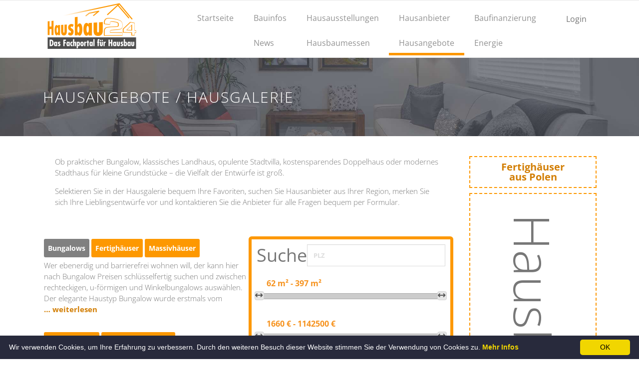

--- FILE ---
content_type: text/html; charset=UTF-8
request_url: https://hausbau24.de/bungalow/nextpage?page=4&per_page=12&showOnlyBungalow=true
body_size: 19326
content:

 <!DOCTYPE html>
<html lang="de" class="no-js">
<head>
<meta charset="utf-8"/>


<meta http-equiv="X-UA-Compatible" content="IE=edge">
<meta name="description" content="Hausbau24.de Hausanbieter für Fertighäuser und Massivhäuser zum besten Preis. Finde jetzt das beste Massivhaus, Fertighaus.">
<meta name="Hausbau24" content="hausbau24.de">
<meta name="keyword" content="Hausbau24.de | Energie">
<meta name="viewport" content="width=device-width, initial-scale=1">

<meta property="og:locale" content="de_DE">
<meta property="og:url" content="https://hausbau24.de/bungalow/nextpage?page=4&per_page=12&showOnlyBungalow=true">
<meta property="og:type" content="website">
<meta property="og:title" content="Hausbau24.de | Hausangebote für Fertighäuser und Massivhäuser | Bungalow | Seite 4">
<meta property="og:image" content="https://hausbau24.de/assets/img/logo.png">
<meta property="og:description" content="Hausbau24.de Hausanbieter für Fertighäuser und Massivhäuser zum besten Preis. Finde jetzt das beste Massivhaus, Fertighaus.">
              <script>
            var global_post_url = "https://hausbau24.de/";
        </script>
        <!-- Global site tag (gtag.js) - Google Analytics -->
        <script async src="https://www.googletagmanager.com/gtag/js?id=UA-9662956-1"></script>
        <script>
            (adsbygoogle = window.adsbygoogle || []).push({
                google_ad_client: "ca-pub-2138688037555743",
                enable_page_level_ads: true
            });
        </script>
        <script>
        window.dataLayer = window.dataLayer || [];
        function gtag(){dataLayer.push(arguments);}
        gtag('js', new Date());
        gtag('config', 'UA-9662956-1', { 'anonymize_ip': true });
        </script>
        <title>
        Hausbau24.de | Hausangebote für Fertighäuser und Massivhäuser | Bungalow | Seite 4        </title>

        <!--<link href="https://fonts.googleapis.com/css2?family=Open+Sans:wght@300;400;700&display=swap" rel="stylesheet">-->
        <link rel="stylesheet" href="https://hausbau24.de/assets/css/fonts.css">
        <link rel="shortcut icon" type="image/png" href="/favicon.png">
        <!--[if IE]><link rel="shortcut icon" type="image/x-icon" href="/favicon.ico"><![endif]-->

        <link rel="stylesheet" href="https://hausbau24.de/assets/css/normalize.css">
        
		<link href="https://hausbau24.de/assets/css/fontawesome.css" rel="stylesheet" />
		<link href="https://hausbau24.de/assets/css/brands.css" rel="stylesheet" />
		<link href="https://hausbau24.de/assets/css/solid.css" rel="stylesheet" />
        <link rel="stylesheet" href="https://hausbau24.de/assets/css/fontello.css">
        <link href="https://hausbau24.de/assets/fonts/icon-7-stroke/css/pe-icon-7-stroke.css" rel="stylesheet">
        <link href="https://hausbau24.de/assets/fonts/icon-7-stroke/css/helper.css" rel="stylesheet">
        <link href="https://hausbau24.de/assets/css/animate.css" rel="stylesheet" media="screen">
        <link rel="stylesheet" href="https://hausbau24.de/assets/css/bootstrap-select.min.css">
        <link rel="stylesheet" href="https://hausbau24.de/bootstrap/css/bootstrap.min.css">
        <link rel="stylesheet" href="https://hausbau24.de/assets/css/icheck.min_all.css">
        <link rel="stylesheet" href="https://hausbau24.de/assets/css/price-range.css">
        <link rel="stylesheet" href="https://hausbau24.de/assets/css/owl.carousel.css">
        <link rel="stylesheet" href="https://hausbau24.de/assets/css/owl.theme.css">
        <link rel="stylesheet" href="https://hausbau24.de/assets/css/owl.transitions.css">
        <link rel="stylesheet" href="https://hausbau24.de/assets/css/lightslider.css">
        <link rel="stylesheet" href="https://hausbau24.de/assets/css/style.css?v=30052024">
        <link rel="stylesheet" href="https://hausbau24.de/assets/css/responsive.css?v=30052024">
        <link rel="stylesheet" href="https://hausbau24.de/assets/css/custom.css?v=30052024">
        <link rel="stylesheet" href="https://hausbau24.de/assets/css/shariff.min.css">
        <!--<link rel="stylesheet" href="https://hausbau24.de/assets/css/styles.pure.css">-->

        <style>
        .dropdown:hover>.dropdown-menu {
        display: block;
        }

        .dropdown>.dropdown-toggle:active {
        /*Without this, clicking will make it sticky*/
        pointer-events: none;
        }

        </style>

        <script src="https://hausbau24.de/assets/js/jquery-1.10.2.min.js"></script>

        <!-- Copyright (c) 2000-2024 etracker GmbH. All rights reserved. -->
        <!-- This material may not be reproduced, displayed, modified or distributed -->
        <!-- without the express prior written permission of the copyright holder. -->
        <!-- etracker tracklet 5.0 -->
        <script type="text/javascript">
        // var et_pagename = "";
        // var et_areas = "";
        // var et_tval = 0;
        // var et_tsale = 0;
        // var et_tonr = "";
        // var et_basket = "";
        </script>
        <script id="_etLoader" type="text/javascript" charset="UTF-8" data-block-cookies="true" data-secure-code="S59ho9" src="//code.etracker.com/code/e.js" async></script>
        <!-- etracker tracklet 5.0 end -->


    </head>
    <body>
        <!--<div id="MainOverlayId" style="top: 0; left: 0; right: 0;bottom: 0;position: fixed;width: 100%;height: 100%;z-index: 10;background-color: whitesmoke;"></div>
        <div id="preloader">
            <div id="status">&nbsp;</div>
        </div>-->
        <nav class="navbar navbar-default ">
            <div class="container">
                <div class="navbar-header">
                    <button type="button" class="navbar-toggle collapsed" data-toggle="collapse" data-target="#navigation">
                        <span class="sr-only">Menü umschalten</span>
                        <span class="icon-bar"></span>
                        <span class="icon-bar"></span>
                        <span class="icon-bar"></span>
                    </button>
                    <a class="navbar-brand" style="padding-top: 5px !important; padding-left: 10px;" href="https://hausbau24.de/" data-btattached="true"><img src="https://hausbau24.de/assets/img/logo.png" alt=""></a>
                    <style>
                        .logoHeader{
                            display: flex;
                        }
                        .logoHeaderLarge{
                            display: none;
                        }
                        @media (min-width: 768px){
                            .logoHeader{
                                display: none;
                            }
                            .logoHeaderLarge{
                                display: block;
                            }
                        }
                    </style>
                    <div class="navbar-brand logoHeader" style="margin: 0 10px !important; gap: 10px">
                        <div class="" style="display: flex; flex-direction: column; justify-content: center;">

                        </div>
                        <div class="" style="display: flex; flex-direction: column; justify-content: center;">

                        </div>
                    </div>
                </div>
                <div class="collapse navbar-collapse" id="navigation">
                    <div class="button navbar-right logoHeaderLarge">
                        <div style="display: flex; justify-content: center;">

								                            <a href="https://hausbau24.de/login" data-btattached="true" style="color: inherit;padding: 15px 20px;">
                                <style>
                                    .loginButton{
                                        background-color: transparent !important;
                                        color: inherit;
                                        font-weight: normal;
                                    }
                                </style>
                                <div class="hulu navbar-btn nav-button wow bounceInRight login animated loginButton" data-wow-delay="0.4s" style="visibility: visible; animation-delay: 0.4s; animation-name: bounceInRight; padding: 0;
    margin: 0;">
                                    Login
                                </div>
                            </a>
                        </div>
            
                        <div>
                               <div  style="visibility: visible; line-height: 20px; padding-top: 15px; padding-bottom: 15px;">
                                    &nbsp;
                                </div>
                        </div>
                    </div>
                    <ul class="main-nav nav navbar-nav navbar-right">
                        <li class="wow fadeInDown" data-wow-delay="0.1s">
                            <a title="Startseite"  href="https://hausbau24.de/">Startseite</a>
							
                        </li>

                        <li class="wow fadeInDown" data-wow-delay="0.1s">
                            <a title="Bauinfos"  href="https://hausbau24.de/bauinfos">Bauinfos</a>
                            <a title="News"  href="https://hausbau24.de/news">News</a>
                        </li>

                        <li class="wow fadeInDown" data-wow-delay="0.1s">
                            <a title="Hausausstellungen"  href="https://hausbau24.de/hausausstellungen/musterhausparks">Hausausstellungen</a>
                            <a title="Hausbaumessen"  href="https://hausbau24.de/hausbaumessen">Hausbaumessen</a>
                        </li>

                        <li class="wow fadeInDown" data-wow-delay="0.1s">
                            <a title="Hausanbieter"  href="https://hausbau24.de/hausanbieter">Hausanbieter</a>
                            <a title="Hausangebote" href="https://hausbau24.de/hausangebote" class="active" >Hausangebote</a>
                        </li>

                        <li class="wow fadeInDown" data-wow-delay="0.1s">
                            <a title="Baufinanzierung"  href="https://hausbau24.de/baufinanzierung">Baufinanzierung</a>
                            <a title="Energie"  href="https://hausbau24.de/energie">Energie</a>
                        </li>
						<li class="wow fadeInDown hide-on-large-sc" data-wow-delay="0.1s">
                            <a title="Login" href="https://hausbau24.de/admin/?route=dashboard" data-btattached="true" style="color: inherit;">
                                    Login
                            </a>
                        </li>
                    </ul>
                </div><!-- /.navbar-collapse -->
            </div><!-- /.container-fluid -->
        </nav>

        <!-- End of nav bar -->
<!--
-->
<!--
-->

<script>

    const linkTag = document.createElement('link');
    linkTag.setAttribute('rel', 'canonical');
    linkTag.href = "https://hausbau24.de/hausangebote";
    document.head.appendChild(linkTag);


</script>


<header class="page-head">
    <div class="container">
        <div class="row">
            <div class="page-head-content">
                <h1 class="page-title">Hausangebote / Hausgalerie</h1>
            </div>
        </div>
    </div>
</header><!-- End page header --><!-- property area -->
<div class="properties-area recent-property"
        style="background-color: #FFF;">
    <div class="container">
        <div class="row">
            <div class="col-md-9 hausbau_anbieter_gallery">
                <div class="container">
                    <div class="row"
                            style="padding-top: 0;">
                        <div class="col-md-12 intro-txt">
						<div id="content-wrapper-hgallerie">
							<div id="content-hgallerie">
                            <p>Ob praktischer Bungalow, klassisches Landhaus, opulente Stadtvilla, kostensparendes Doppelhaus oder modernes Stadthaus für kleine Grundstücke – die Vielfalt der Entwürfe ist groß.</p>
                            <p>Selektieren Sie in der Hausgalerie bequem Ihre Favoriten, suchen Sie Hausanbieter aus Ihrer Region, merken Sie sich Ihre Lieblingsentwürfe vor und kontaktieren Sie die Anbieter für alle Fragen bequem per Formular.</p>
							    </div>
    <div id="gradient-hgallerie"></div>
</div>
<button id="toggleButton-hgallerie" onclick="toggleTexthgallerie()">Weiterlesen &#x25BC;</button>
<script>
function toggleTexthgallerie() {
    var contentWrapper = document.getElementById('content-wrapper-hgallerie');
    var button = document.getElementById('toggleButton-hgallerie');
    var gradient = document.getElementById('gradient-hgallerie');

    if (button.innerText.includes("Weiterlesen")) {
        contentWrapper.style.maxHeight = "none"; // Entfernen des Höhenlimits
        gradient.style.display = "none"; // Gradient ausblenden
        button.innerHTML = "Weniger &#x25B2;"; // Text ändern und Icon umdrehen
    } else {
        contentWrapper.style.maxHeight = "50px"; // Höhenlimit wieder anwenden
        gradient.style.display = "block"; // Gradient einblenden
        button.innerHTML = "Weiterlesen &#x25BC;"; // Text und Icon zurücksetzen
    }
}
</script>
                        </div>
                    </div>

                    <div class="row">
                        <div class="col-12">
                            <style>
                                .pageoptionscontainer {
                                    width: 100%;
                                    padding: 0.25rem;
                                    display: grid;
                                    grid-template-columns: repeat(2, 1fr);
                                    /*grid-template-rows: repeat(2, 1fr);*/
                                    grid-auto-rows: minmax(min-content, max-content);
                                    grid-column-gap: 0px;
                                    grid-row-gap: 0px;
                                }

                                #optionsgrid-1 {
                                    grid-area: 1 / 1 / 2 / 2;
                                }

                                #optionsgrid-3 {
                                    grid-area: 1 / 2 / 3 / 3;
                                }

                                #optionsgrid-2 {
                                    grid-area: 2 / 1 / 3 / 2;
                                }

                                @media (max-width: 1100px) {
                                    .pageoptionscontainer {
                                        width: 100%;
                                        display: flex;
                                        flex-direction: column;
                                    }
                                }

                            </style>

                            <div class="pageoptionscontainer">
                                <div class="quickfilterbuttonscontainer"
                                        id="optionsgrid-1">
                                    <div class="row">
                                                                                <div class="col-xs-12">
                                            <div class="wrap_showOnlySelectBtn">
                                                <!-- <a href="https://hausbau24.de/ausbauhaus?page=4&per_page=12" ><span class="showOnlySelectBtn" title="Nur Ausbauhäuser anzeigen">Nur Ausbauhäuser</span></a> -->
                                                <a href="https://hausbau24.de/bungalow?page=4&per_page=12"><span class="showOnlySelectBtnWasSelectedAfterReload"
                                                            title="Nur Bungalows anzeigen">Bungalows</span></a>
                                                <a href="https://hausbau24.de/fertighaus?page=4&per_page=12"><span class="showOnlySelectBtn"
                                                            title="Nur Fertighäuser anzeigen">Fertighäuser</span></a>
                                                <a href="https://hausbau24.de/massivhaus?page=4&per_page=12"><span class="showOnlySelectBtn"
                                                            title="Nur Massivhäuser anzeigen">Massivhäuser</span></a>
                                            </div>
                                            <div class="section" style="text-align:left "><a name="anc_above_header_text"></a><p>Wer ebenerdig und barrierefrei wohnen will, der kann hier nach Bungalow Preisen schl&uuml;sselfertig suchen und zwischen rechteckigen, u-f&ouml;rmigen und Winkelbungalows ausw&auml;hlen. Der elegante Haustyp Bungalow wurde erstmals vom<br><a href="#anc_below_header_text">… weiterlesen</a></p></div>                                        </div>
                                    </div>
                                </div>

                                <div class="searchboxcontainer"
                                        id="optionsgrid-3">
                                    
  <script src="https://hausbau24.de/assets/js/jquery-ui.js"></script>
  <script src="https://hausbau24.de/assets/js/jquery.ui.touch-punch.min.js"></script>
  <link rel="stylesheet" href="https://hausbau24.de/assets/css/jquery-ui.css">
  <style>
       /* For most modern browsers */
        #searchredoneplz::placeholder {
            font-weight: bold;
        }

        /* For Internet Explorer */
        #searchredoneplz:-ms-input-placeholder {
            font-weight: bold;
        }

        /* For older versions of Firefox */
        #searchredoneplz::-moz-placeholder {
            font-weight: bold;
        }

        /* For WebKit browsers (Chrome, Safari, newer versions of Opera) */
        #searchredoneplz:-webkit-input-placeholder {
            font-weight: bold;
        }
    .filterbox{
      border: 6px solid #fd9801;
      border-radius: 6px;
      padding: 1rem;
    }
    .slidercontainer{
      padding: 1.5rem 0.5rem;
    }
    .roomselection{
      margin-top: 2rem;
      display: flex;
      flex-wrap: wrap;
      justify-content: center;
      align-items: center;
      gap: 0.5rem
    }
    .roomselection div{
      display: flex;
      justify-content: space-around;
      align-items: center;
      gap: 0.25rem
    }
    .roomselection>div>button{
      border: 1px solid black;
      margin: 0.125rem;
      padding: 0.25rem 1rem;
      background-color: white;
      border-radius: 4px;

    }
    .activeroombutton{
      background-color: #fd9801 !important;
      color: white;
    }
  </style>
<form action="" method="get" id="angeboteFormId" class="currentForm">
  
  <div class="filterbox">
    <div style="display: flex; justify-content: space-around; align-items: center; gap: 2rem;">
      <h2 style="text-align: left !important; margin-top: 0 !important; margin-bottom: 0 !important;">Suche</h2>
      <input type="text" name="plz" id="searchredoneplz" placeholder="PLZ" class="form-control" value="">
    </div>
    
    <style>
        .ui-slider-handle{
            transition: none !important;
        }
    </style>
    
    <script>
      function format_pricerange(min, max){
        return min + " € - " + max + " €";
      }
      function format_arearange(min, max){
        return min + " m² - " + max + " m²";
      }
  
      const initialMinGeo = 62;
      const initialMaxGeo = 397;
      const initialMinPrice = 1660;
      const initialMaxPrice = 1142500;
      const initialMinRooms = 1;
      const initialMaxRooms = 7;
  
      let min_geo_set = 62;
      let max_geo_set = 397;
      let min_price_set = 1660;
      let max_price_set = 1142500;
  
      $(function() {
        $("#arearange_input").slider({
          range: true,
          min: initialMinGeo,
          max: initialMaxGeo,
          values: [min_geo_set, max_geo_set],
          slide: function(event, ui) {
            const min_geo = ui.values[0];
            const max_geo = ui.values[1];
            $("#arearange").val(format_arearange(min_geo, max_geo));
            $("#min_geo").val(min_geo);
            $("#max_geo").val(max_geo);
          }
        });
        const min_geo = $("#arearange_input").slider("values", 0);
        const max_geo = $("#arearange_input").slider("values", 1);
        $("#arearange").val(format_arearange(min_geo, max_geo));
        $("#min_geo").val(min_geo);
        $("#max_geo").val(max_geo);
        $("#arearange_input .ui-slider-handle").addClass("fa-solid fa-arrows-left-right");
      });
    
      $(function() {
        $("#pricerange_input").slider({
          range: true,
          min: initialMinPrice,
          max: initialMaxPrice,
          step: 2000,
          values: [min_price_set, max_price_set],
          slide: function(event, ui) {
            const min_price = ui.values[0];
            const max_price = ui.values[1];
            $("#pricerange").val(format_pricerange(min_price, max_price));
            $("#min_price").val(min_price);
            $("#max_price").val(max_price);
          }
        });
        const min_price = $("#pricerange_input").slider("values", 0);
        const max_price = $("#pricerange_input").slider("values", 1);
        $("#pricerange").val(format_pricerange(min_price, max_price));
        $("#min_price").val(min_price);
        $("#max_price").val(max_price);
        $("#pricerange_input .ui-slider-handle").addClass("fa-solid fa-arrows-left-right");
      });
    </script>
     
    <div class="slidercontainer">
      <input type="text" id="arearange" readonly style="border:0; color:#f6931f; font-weight:bold;">
      <div id="arearange_input"></div>
      <input type="hidden" name="min_geo" id="min_geo" value="62">
      <input type="hidden" name="max_geo" id="max_geo" value="397">
    </div>
    <div class="slidercontainer">
      <input type="text" id="pricerange" readonly style="border:0; color:#f6931f; font-weight:bold;">
      <div id="pricerange_input"></div>
      <input type="hidden" name="min_price" id="min_price" value="1660">
      <input type="hidden" name="max_price" id="max_price" value="1142500">
    </div>
    
    <div class="roomselection">
      <div>
        <div><b>Anzahl Zimmer</b></div>
      </div>
      <div>
        <button type="button" id="2room" data-value="2">2</button>
        <button type="button" id="3room" data-value="3">3</button>
        <button type="button" id="4room" data-value="4">4</button>
        <button type="button" id="5room" data-value="5">5</button>
        <button type="button" id="6room" data-value="6">6</button>
        <button type="button" id="7room" data-value="7">7+</button>
      </div>
    </div>

    <input type="hidden" name="min_rooms" id="min_rooms" value="1">
    <input type="hidden" name="max_rooms" id="max_rooms" value="7">
  </div>

  <script>
    let minrooms = 1;
    let maxrooms = 7;

    for (let i = 2; i <= 7; i++) {
      const id = i + "room";
      const button = document.getElementById(id);
      button.addEventListener("click", roomButtonClicked);
    }
    updateRoomButtons();
    
    function roomButtonClicked(evt) {
      const buttonval = parseInt(evt.target.getAttribute("data-value"));
      if (minrooms === buttonval && maxrooms === buttonval) {
        minrooms = 0;
        maxrooms = 7;
      } else {
        minrooms = buttonval;
        maxrooms = buttonval;
      }
      updateRoomButtons();
    }

    function updateRoomButtons() {
      const all_buttons_blank = minrooms === 0 && maxrooms >= 7;
      for (let i = 2; i <= 7; i++) {
        const id = i + "room";
        const button = document.getElementById(id);
        if (!all_buttons_blank && i >= minrooms && i <= maxrooms) {
          button.classList.add("activeroombutton");
        } else {
          button.classList.remove("activeroombutton");
        }
      }
      $("#min_rooms").val(minrooms);
      if (maxrooms >= 7) {
        $("#max_rooms").val(99);
      } else {
        $("#max_rooms").val(maxrooms);
      }
    }

    function removeUnchangedInputs() {
      if ($("#min_geo").val() == initialMinGeo && $("#max_geo").val() == initialMaxGeo) {
        $("#min_geo").remove();
        $("#max_geo").remove();
      }
      if ($("#min_price").val() == initialMinPrice && $("#max_price").val() == initialMaxPrice) {
        $("#min_price").remove();
        $("#max_price").remove();
      }
      if ($("#min_rooms").val() == initialMinRooms && $("#max_rooms").val() == initialMaxRooms) {
        $("#min_rooms").remove();
        $("#max_rooms").remove();
      }
      if ($("#searchredoneplz").val() == '') {
        $("#searchredoneplz").remove();
      }
    }

    document.getElementById("angeboteFormId").addEventListener("submit", function(event) {
      removeUnchangedInputs();
    });
  </script>
  
  <div style="display: flex; justify-content: center; padding-top: 0.75rem;">
    <button id="sbmSearchBtn" class="btn search-btn" type="submit" style="padding:0 10px; width:100%;"><i class="fa fa-search"></i> Finden </button>
  </div>
</form>                                </div>

                                <div class="bottomcontainer"
                                        id="optionsgrid-2">
                                    <div class="paginationcontainer">
                                        <div class="row">
                                            <div class="col-md-12">
                                                <div class="pagination">
                                                    <ul>
                                                        <li><a id="firstPageBtn" name="firstPageBtnTop" href="https://hausbau24.de/bungalow/firstpage?page=1&per_page=12&showOnlyBungalow=true">1</a></li>                                                        <li><a id="previousPageBtnTop_3" name="previousPageBtnTop_3" href="https://hausbau24.de/bungalow/nextpage?page=2&per_page=12&showOnlyBungalow=true" title="zu Seite 2">2</a></li><li><a id="previousPageBtnTop_2" name="previousPageBtnTop_2" href="https://hausbau24.de/bungalow/nextpage?page=3&per_page=12&showOnlyBungalow=true" title="zu Seite 3">3</a></li>                                                        <li><a id="previousPageBtn"  name="previousPageBtnTop" href="https://hausbau24.de/bungalow/previouspage?page=3&per_page=12&showOnlyBungalow=true">&laquo;</a></li>                                                                                                                <li class="disabled"><a>Seite 4</a></li>
                                                        <li><a id="nextPageBtn" name="nextPageBtnTop" href="https://hausbau24.de/bungalow/nextpage?page=5&per_page=12&showOnlyBungalow=true">&raquo;</a></li>                                                        <li><a id="nextPageBtnTop_2" name="nextPageBtnTop_2" href="https://hausbau24.de/bungalow/nextpage?page=5&per_page=12&showOnlyBungalow=true" title="zu Seite 5">5</a></li><li><a id="nextPageBtnTop_3" name="nextPageBtnTop_3" href="https://hausbau24.de/bungalow/nextpage?page=6&per_page=12&showOnlyBungalow=true" title="zu Seite 6">6</a></li>                                                        <li><a id="lastPageBtn" name="lastPageBtnTop" href="https://hausbau24.de/bungalow/lastpage?page=10&per_page=12&showOnlyBungalow=true">10</a></li>                                                    </ul>
                                                </div>
                                            </div>
                                        </div>
                                    </div>

                                    <div class="itemsperpagecontainer">
                                        <div class="row">
                                            <div class="col-md-12" style="order: 1; padding-bottom: 10px;">

                                                <script>
                                                    function perPageSelectionChanged() {
                                                        location.href = document.getElementById("items_per_page").value
                                                    }
                                                </script>
                                                
                                                <form method="get"
                                                        class="items-per-page dropdown-select-container"
                                                        style="display: flex;align-content: center;align-items: center;gap: 0.75rem;flex-wrap: wrap; float: left;">
                                                    <label for="items_per_page"><b>Angebote:</b></label>
                                                    <div class="sel">
                                                        <select id="items_per_page"
                                                                name="per_page"
                                                                onchange="perPageSelectionChanged()">
                                                            <option value="https://hausbau24.de/bungalow/nextpage?page=4&per_page=9&showOnlyBungalow=true" >9</option>
                                                            <option value="https://hausbau24.de/bungalow/nextpage?page=4&per_page=12&showOnlyBungalow=true" selected="selected">12</option>
                                                            <option value="https://hausbau24.de/bungalow/nextpage?page=4&per_page=15&showOnlyBungalow=true" >15</option>
                                                            <option value="https://hausbau24.de/bungalow/nextpage?page=4&per_page=30&showOnlyBungalow=true" >30</option>
                                                            <option value="https://hausbau24.de/bungalow/nextpage?page=4&per_page=45&showOnlyBungalow=true" >45</option>
                                                            <option value="https://hausbau24.de/bungalow/nextpage?page=4&per_page=60&showOnlyBungalow=true" >60</option>
                                                        </select>
                                                    </div>
                                                </form>

                                                <script>
                                                    function orderSelectionChanged() {
                                                        location.href = document.getElementById("order").value
                                                    }
                                                </script>

                                                <form method="get"
                                                        class="items-per-page dropdown-select-container"
                                                        style="display: flex;align-content: center;align-items: center;gap: 0.75rem;flex-wrap: wrap; padding-left: 10px;">
                                                    <label for="hausanbieterOderSelect"><b>Sortierung:</b></label>
                                                    <select name="order"
                                                            id="order"
                                                            onchange="orderSelectionChanged()">
                                                        <option value="https://hausbau24.de/bungalow/nextpage?page=4&per_page=12&showOnlyBungalow=true&order=sorted" >Aktualität
                                                        </option>
                                                        <option value="https://hausbau24.de/bungalow/nextpage?page=4&per_page=12&showOnlyBungalow=true&order=random" selected>Zuf&auml;llig
                                                        </option>
                                                    </select>
                                                </form>
                                            </div>
                                            <!--
                                            <div class="col-xs-2 layout-switcher">
                                              <a class="layout-list" href="javascript:void(0);" title="Listenansicht"> <i class="fa fa-th-list"></i> </a>
                                              <a class="layout-grid active" href="javascript:void(0);" title="Kachelansicht"> <i class="fa fa-th"></i> </a>
                                            </div>
                                            -->
                                            <!--/ .layout-switcher-->

                                            <div class="col-md-12 section additional-details"
                                                    style="display:block; order: 0; margin-bottom: 0; padding-bottom: 10px;">
                                                <a class="goToAnfrageFormHrefWrap"
                                                        href="https://hausbau24.de/hausanfrage">
                                                    <button id="goToAnfrageFormBtn"
                                                            type="button"
                                                            class="anfrageAbsendenBtnCls"
                                                            style="margin-top: 1rem;">
                                                        Merkliste &nbsp;<span id="angeboteSelectedItemsCounter">(0)</span>
                                                    </button>
                                                </a>
                                                <button style="margin-top: 1rem;"
                                                        id="clearAllAnfrageCheckboxesBtn"
                                                        type="button"
                                                        class="anfrageAbsendenBtnCls">Auswahl aufheben
                                                </button>
                                            </div>

                                        </div>
                                    </div>
                                </div>

                            </div>
                        </div>
                    </div>

                    <div class="row hausangebote-view">
                        <!-- Banner: this was col-md-9 -->
                        <div class="col-12 properties-page">
                            <!--<div class="row page-subheader sorting">-->
                            <div class="section clear">
                                <div id="list-type"
                                        class="row proerty-th hausangebote-container">
                                                                            <div class="col-sm-6 col-md-4 p0">

                                            <div class="box-two proerty-item hausangebote-main">

                                                <div class="item-thumb_hausangebote">
                                                    <a href="https://hausbau24.de/hausbau/anbieter/okal-bayern/bungalow-86"><img src="https://hausbau24.de/images/images/files_all_from_old/thumbs/small_max_300/d332a0-2024-08-26-14-23-08-056-referenzen-15.JPG"
                                                                alt="Bild: Bungalow 86 Bauweise: Fertighaus, industrielle Vorfertigung Bauart: Holzhaus, Holztafelbau"
                                                                title="Bungalow 86
Bauweise: Fertighaus, industrielle Vorfertigung
Bauart: Holzhaus, Holztafelbau"></a>
                                                </div>
                                                <div class="abx_dot_hr"
                                                        style="margin: 0; line-height: 0;"></div>
                                                <div class="item-entry overflow">
                                                    <div class="checkbrequestByHouseListDiv"
                                                            style="color: #fd9700; display:block;">
                                                        <input class="requestByHouseListChckBx"
                                                                id="requestByHouseListChckBx_1425"
                                                                type="checkbox"
                                                                data-bid="1647"
                                                                data-houseid="1425"
                                                                data-shortname="Bungalow 86"
                                                                data-linkurl="https://hausbau24.de/hausbau/anbieter/okal-bayern/bungalow-86"
                                                                data-thumb="https://hausbau24.de/images/images/files_all_from_old/thumbs/small_max_300/d332a0-2024-08-26-14-23-08-056-referenzen-15.JPG"
                                                                data-company_link="https://hausbau24.de/hausbau/anbieter/okal-bayern-sued-ost"
                                                                data-company_short="OKAL-BAYERN-SUED-OST"
                                                                name="requestByHouseListChckBx"
                                                                value="1">
                                                        <label for="requestByHouseListChckBx_1425">Für Anfrage vormerken</label>
                                                    </div>

                                                    <div class="abx_dot_hr"
                                                            style="margin-top: 8px;padding-top: 0;line-height: 0;"></div>
                                                    <div class='series_header'>
                                                    <h5>
                                                        <a href="https://hausbau24.de/hausbau/anbieter/okal-bayern/bungalow-86"
                                                                title="Bungalow 86"> Bungalow 86 </a>
                                                        <div class="angeboteCompanyNameCls">
                                                            <a href="https://hausbau24.de/hausbau/anbieter/okal-bayern-sued-ost"> OKAL BAYERN SUED-OST</a>
                                                        </div>
                                                    </h5>
                                                    </div>
                                                    <div class="angeboteBauweiseBauartCls">
                                                        <p>Fertighaus, industrielle Vorfertigung</p><p>Holzhaus, Holztafelbau</p>                                                    </div>
                                                    <div class='header_price'>
                                                    <span class="priceFrontendHeader">Preise</span>                                                    </div>
                                                    <div class='header_step_prices'>
                                                    <span class="proerty-price"><span class="wrap_priceFrontendAusbaustufenCls"><div class="priceFrontendAusbaustufenCls extractAndFormatNumberHausangebot">Wohnkomplett ab: 235.000 €</div></span></span>
                                                        </div>
                                                    <div class='last-container-box'>
                                                    <div class="abx_dot_hr" style="margin-top: 2px; line-height: 1;"></div>
                                                    <span class="">
                             <b> Wohnfläche</b> 86,24 m²
                                                                                                                                                ,
                                                                                                                                                                            &nbsp;<b>Zimmer</b> 2                          </span>
                                                    <div class="property-icon">
                                                        1 x Wohnz. + 1 x
                                                            <img src="https://hausbau24.de/assets/img/icon/bed.png"
                                                                    title="1 Wohnzimmer + 1 Zimmer">
                                                                                                                ,&nbsp;&nbsp;1 x
                                                            <img src="https://hausbau24.de/assets/img/icon/shawer.png"
                                                                    title="Anzahl Badezimmer: 1">
                                                                                                            </div>
													                                                        <div class="abx_dot_hr test"
                                                                style="margin-top: 5px;line-height: 0;margin-bottom: 0;"></div>
                                                    </div>
                                                </div>
                                            </div>
                                        </div>
                                                                            <div class="col-sm-6 col-md-4 p0">

                                            <div class="box-two proerty-item hausangebote-main">

                                                <div class="item-thumb_hausangebote">
                                                    <a href="https://hausbau24.de/hausbau/anbieter/bien-zenker/ambience-111-v4"><img src="https://hausbau24.de/images/images/files_all_from_old/thumbs/small_max_300/f68b96-2021-01-25-16-36-53-729-ambience-111-v4-jpg"
                                                                alt="Bild: AMBIENCE 111 V4 Bauweise: Fertighaus, industrielle Vorfertigung Bauart: Holzhaus, Holztafelbau"
                                                                title="AMBIENCE 111 V4
Bauweise: Fertighaus, industrielle Vorfertigung
Bauart: Holzhaus, Holztafelbau"></a>
                                                </div>
                                                <div class="abx_dot_hr"
                                                        style="margin: 0; line-height: 0;"></div>
                                                <div class="item-entry overflow">
                                                    <div class="checkbrequestByHouseListDiv"
                                                            style="color: #fd9700; display:block;">
                                                        <input class="requestByHouseListChckBx"
                                                                id="requestByHouseListChckBx_1083"
                                                                type="checkbox"
                                                                data-bid="1489"
                                                                data-houseid="1083"
                                                                data-shortname="AMBIENCE 111 V4"
                                                                data-linkurl="https://hausbau24.de/hausbau/anbieter/bien-zenker/ambience-111-v4"
                                                                data-thumb="https://hausbau24.de/images/images/files_all_from_old/thumbs/small_max_300/f68b96-2021-01-25-16-36-53-729-ambience-111-v4-jpg"
                                                                data-company_link="https://hausbau24.de/hausbau/anbieter/bien-zenker"
                                                                data-company_short="BIEN-ZENKER"
                                                                name="requestByHouseListChckBx"
                                                                value="1">
                                                        <label for="requestByHouseListChckBx_1083">Für Anfrage vormerken</label>
                                                    </div>

                                                    <div class="abx_dot_hr"
                                                            style="margin-top: 8px;padding-top: 0;line-height: 0;"></div>
                                                    <div class='series_header'>
                                                    <h5>
                                                        <a href="https://hausbau24.de/hausbau/anbieter/bien-zenker/ambience-111-v4"
                                                                title="AMBIENCE 111 V4"> AMBIENCE 111 V4 </a>
                                                        <div class="angeboteCompanyNameCls">
                                                            <a href="https://hausbau24.de/hausbau/anbieter/bien-zenker"> Bien-Zenker</a>
                                                        </div>
                                                    </h5>
                                                    </div>
                                                    <div class="angeboteBauweiseBauartCls">
                                                        <p>Fertighaus, industrielle Vorfertigung</p><p>Holzhaus, Holztafelbau</p>                                                    </div>
                                                    <div class='header_price'>
                                                    <span class="priceFrontendHeader">Preise</span>                                                    </div>
                                                    <div class='header_step_prices'>
                                                    <span class="proerty-price"><span class="wrap_priceFrontendAusbaustufenCls"><div class="priceFrontendAusbaustufenCls extractAndFormatNumberHausangebot">Schlüsselfertig ab: 368.372 €</div></span></span>
                                                        </div>
                                                    <div class='last-container-box'>
                                                    <div class="abx_dot_hr" style="margin-top: 2px; line-height: 1;"></div>
                                                    <span class="">
                             <b> Wohnfläche</b> 110,76 m²
                                                                                                                                                ,
                                                                                                                                                                            &nbsp;<b>Zimmer</b> 4                          </span>
                                                    <div class="property-icon">
                                                        1 x Wohnz. + 3 x
                                                            <img src="https://hausbau24.de/assets/img/icon/bed.png"
                                                                    title="1 Wohnzimmer + 3 Zimmer">
                                                                                                                ,&nbsp;&nbsp;1 x
                                                            <img src="https://hausbau24.de/assets/img/icon/shawer.png"
                                                                    title="Anzahl Badezimmer: 1">
                                                                                                            </div>
													                                                        <div class="abx_dot_hr test"
                                                                style="margin-top: 5px;line-height: 0;margin-bottom: 0;"></div>
                                                    </div>
                                                </div>
                                            </div>
                                        </div>
                                                                            <div class="col-sm-6 col-md-4 p0">

                                            <div class="box-two proerty-item hausangebote-main">

                                                <div class="item-thumb_hausangebote">
                                                    <a href="https://hausbau24.de/hausbau/anbieter/living-haus/solution-101-v4"><img src="https://hausbau24.de/images/images/files_all_from_old/thumbs/small_max_300/2c83d0-2020-12-22-09-13-18-209-solution-101-v4-jpg"
                                                                alt="Bild: SOLUTION 101 V4 Bauweise: Fertighaus, industrielle Vorfertigung Bauart: Holzhaus, Holztafelbau"
                                                                title="SOLUTION 101 V4
Bauweise: Fertighaus, industrielle Vorfertigung
Bauart: Holzhaus, Holztafelbau"></a>
                                                </div>
                                                <div class="abx_dot_hr"
                                                        style="margin: 0; line-height: 0;"></div>
                                                <div class="item-entry overflow">
                                                    <div class="checkbrequestByHouseListDiv"
                                                            style="color: #fd9700; display:block;">
                                                        <input class="requestByHouseListChckBx"
                                                                id="requestByHouseListChckBx_1065"
                                                                type="checkbox"
                                                                data-bid="1492"
                                                                data-houseid="1065"
                                                                data-shortname="SOLUTION 101 V4"
                                                                data-linkurl="https://hausbau24.de/hausbau/anbieter/living-haus/solution-101-v4"
                                                                data-thumb="https://hausbau24.de/images/images/files_all_from_old/thumbs/small_max_300/2c83d0-2020-12-22-09-13-18-209-solution-101-v4-jpg"
                                                                data-company_link="https://hausbau24.de/hausbau/anbieter/living-haus"
                                                                data-company_short="LIVING-HAUS"
                                                                name="requestByHouseListChckBx"
                                                                value="1">
                                                        <label for="requestByHouseListChckBx_1065">Für Anfrage vormerken</label>
                                                    </div>

                                                    <div class="abx_dot_hr"
                                                            style="margin-top: 8px;padding-top: 0;line-height: 0;"></div>
                                                    <div class='series_header'>
                                                    <h5>
                                                        <a href="https://hausbau24.de/hausbau/anbieter/living-haus/solution-101-v4"
                                                                title="SOLUTION 101 V4"> SOLUTION 101 V4 </a>
                                                        <div class="angeboteCompanyNameCls">
                                                            <a href="https://hausbau24.de/hausbau/anbieter/living-haus"> Living Haus</a>
                                                        </div>
                                                    </h5>
                                                    </div>
                                                    <div class="angeboteBauweiseBauartCls">
                                                        <p>Fertighaus, industrielle Vorfertigung</p><p>Holzhaus, Holztafelbau</p>                                                    </div>
                                                    <div class='header_price'>
                                                    <span class="priceFrontendHeader">Preise</span>                                                    </div>
                                                    <div class='header_step_prices'>
                                                    <span class="proerty-price"><span class="wrap_priceFrontendAusbaustufenCls"><div class="priceFrontendAusbaustufenCls extractAndFormatNumberHausangebot">Schlüsselfertig ab: 253.586 €</div></span></span>
                                                        </div>
                                                    <div class='last-container-box'>
                                                    <div class="abx_dot_hr" style="margin-top: 2px; line-height: 1;"></div>
                                                    <span class="">
                             <b> Wohnfläche</b> 100,72 m²
                                                                                                                                                ,
                                                                                                                                                                            &nbsp;<b>Zimmer</b> 3                          </span>
                                                    <div class="property-icon">
                                                        1 x Wohnz. + 2 x
                                                            <img src="https://hausbau24.de/assets/img/icon/bed.png"
                                                                    title="1 Wohnzimmer + 2 Zimmer">
                                                                                                                ,&nbsp;&nbsp;1 x
                                                            <img src="https://hausbau24.de/assets/img/icon/shawer.png"
                                                                    title="Anzahl Badezimmer: 1">
                                                                                                            </div>
													                                                        <div class="abx_dot_hr test"
                                                                style="margin-top: 5px;line-height: 0;margin-bottom: 0;"></div>
                                                    </div>
                                                </div>
                                            </div>
                                        </div>
                                                                            <div class="col-sm-6 col-md-4 p0">

                                            <div class="box-two proerty-item hausangebote-main">

                                                <div class="item-thumb_hausangebote">
                                                    <a href="https://hausbau24.de/hausbau/anbieter/town-and-country-haus/der-bungalow-110"><img src="https://hausbau24.de/images/images/files_all_from_old/thumbs/small_max_300/town___country_haus_der_bungalow_110_0_org_3.jpg"
                                                                alt="Bild: Der Bungalow 110 Bauweise: Bau vor Ort, traditioneller Hausbau Bauart: Massivhaus, Ziegelsteine"
                                                                title="Der Bungalow 110
Bauweise: Bau vor Ort, traditioneller Hausbau
Bauart: Massivhaus, Ziegelsteine"></a>
                                                </div>
                                                <div class="abx_dot_hr"
                                                        style="margin: 0; line-height: 0;"></div>
                                                <div class="item-entry overflow">
                                                    <div class="checkbrequestByHouseListDiv"
                                                            style="color: #fd9700; display:block;">
                                                        <input class="requestByHouseListChckBx"
                                                                id="requestByHouseListChckBx_350"
                                                                type="checkbox"
                                                                data-bid="1462"
                                                                data-houseid="350"
                                                                data-shortname="Der Bungalow 110"
                                                                data-linkurl="https://hausbau24.de/hausbau/anbieter/town-and-country-haus/der-bungalow-110"
                                                                data-thumb="https://hausbau24.de/images/images/files_all_from_old/thumbs/small_max_300/town___country_haus_der_bungalow_110_0_org_3.jpg"
                                                                data-company_link="https://hausbau24.de/hausbau/anbieter/town-and-country-haus"
                                                                data-company_short="TOWN-AND-COUNTRY-HAUS"
                                                                name="requestByHouseListChckBx"
                                                                value="1">
                                                        <label for="requestByHouseListChckBx_350">Für Anfrage vormerken</label>
                                                    </div>

                                                    <div class="abx_dot_hr"
                                                            style="margin-top: 8px;padding-top: 0;line-height: 0;"></div>
                                                    <div class='series_header'>
                                                    <h5>
                                                        <a href="https://hausbau24.de/hausbau/anbieter/town-and-country-haus/der-bungalow-110"
                                                                title="Der Bungalow 110"> Der Bungalow 110 </a>
                                                        <div class="angeboteCompanyNameCls">
                                                            <a href="https://hausbau24.de/hausbau/anbieter/town-and-country-haus"> Town &amp; Country Haus</a>
                                                        </div>
                                                    </h5>
                                                    </div>
                                                    <div class="angeboteBauweiseBauartCls">
                                                        <p>Bau vor Ort, traditioneller Hausbau</p><p>Massivhaus, Ziegelsteine</p>                                                    </div>
                                                    <div class='header_price'>
                                                    <span class="priceFrontendHeader">Preise</span>                                                    </div>
                                                    <div class='header_step_prices'>
                                                    <span class="proerty-price"><span class="wrap_priceFrontendAusbaustufenCls"><div class="priceFrontendAusbaustufenCls extractAndFormatNumberHausangebot">Schlüsselfertig ab: 146.390 €</div></span></span>
                                                        </div>
                                                    <div class='last-container-box'>
                                                    <div class="abx_dot_hr" style="margin-top: 2px; line-height: 1;"></div>
                                                    <span class="">
                             <b> Wohnfläche</b> 110.00 m²
                                                                                                                                                ,
                                                                                                                                                                            &nbsp;<b>Zimmer</b> 4                          </span>
                                                    <div class="property-icon">
                                                        1 x Wohnz. + 3 x
                                                            <img src="https://hausbau24.de/assets/img/icon/bed.png"
                                                                    title="1 Wohnzimmer + 3 Zimmer">
                                                                                                                ,&nbsp;&nbsp;1 x
                                                            <img src="https://hausbau24.de/assets/img/icon/shawer.png"
                                                                    title="Anzahl Badezimmer: 1">
                                                                                                            </div>
													                                                        <div class="abx_dot_hr test"
                                                                style="margin-top: 5px;line-height: 0;margin-bottom: 0;"></div>
                                                    </div>
                                                </div>
                                            </div>
                                        </div>
                                                                            <div class="col-sm-6 col-md-4 p0">

                                            <div class="box-two proerty-item hausangebote-main">

                                                <div class="item-thumb_hausangebote">
                                                    <a href="https://hausbau24.de/hausbau/anbieter/haas-haus/brava-bt-84"><img src="https://hausbau24.de/images/images/files_all_from_old/thumbs/small_max_300/c7e145-2024-05-29-14-08-40-053-bt84-innen.jpg"
                                                                alt="Bild: Brava BT 84 Bauweise: Fertighaus, industrielle Vorfertigung Bauart: Holzhaus, Holztafelbau"
                                                                title="Brava BT 84
Bauweise: Fertighaus, industrielle Vorfertigung
Bauart: Holzhaus, Holztafelbau"></a>
                                                </div>
                                                <div class="abx_dot_hr"
                                                        style="margin: 0; line-height: 0;"></div>
                                                <div class="item-entry overflow">
                                                    <div class="checkbrequestByHouseListDiv"
                                                            style="color: #fd9700; display:block;">
                                                        <input class="requestByHouseListChckBx"
                                                                id="requestByHouseListChckBx_1433"
                                                                type="checkbox"
                                                                data-bid="1571"
                                                                data-houseid="1433"
                                                                data-shortname="Brava BT 84"
                                                                data-linkurl="https://hausbau24.de/hausbau/anbieter/haas-haus/brava-bt-84"
                                                                data-thumb="https://hausbau24.de/images/images/files_all_from_old/thumbs/small_max_300/c7e145-2024-05-29-14-08-40-053-bt84-innen.jpg"
                                                                data-company_link="https://hausbau24.de/hausbau/anbieter/haas-haus"
                                                                data-company_short="HAAS-HAUS"
                                                                name="requestByHouseListChckBx"
                                                                value="1">
                                                        <label for="requestByHouseListChckBx_1433">Für Anfrage vormerken</label>
                                                    </div>

                                                    <div class="abx_dot_hr"
                                                            style="margin-top: 8px;padding-top: 0;line-height: 0;"></div>
                                                    <div class='series_header'>
                                                    <h5>
                                                        <a href="https://hausbau24.de/hausbau/anbieter/haas-haus/brava-bt-84"
                                                                title="Brava BT 84"> Brava BT 84 </a>
                                                        <div class="angeboteCompanyNameCls">
                                                            <a href="https://hausbau24.de/hausbau/anbieter/haas-haus"> Haas Haus</a>
                                                        </div>
                                                    </h5>
                                                    </div>
                                                    <div class="angeboteBauweiseBauartCls">
                                                        <p>Fertighaus, industrielle Vorfertigung</p><p>Holzhaus, Holztafelbau</p>                                                    </div>
                                                    <div class='header_price'>
                                                    <span class="priceFrontendHeader">Preise</span>                                                    </div>
                                                    <div class='header_step_prices'>
                                                    <span class="proerty-price"><span class="wrap_priceFrontendAusbaustufenCls"><div class="priceFrontendAusbaustufenCls extractAndFormatNumberHausangebot">Ausbauhaus o. Tech ab: 159.000 €</div></span></span>
                                                        </div>
                                                    <div class='last-container-box'>
                                                    <div class="abx_dot_hr" style="margin-top: 2px; line-height: 1;"></div>
                                                    <span class="">
                                                                                                                                                                                                        &nbsp;<b>Zimmer</b> 7                          </span>
                                                    <div class="property-icon">
                                                        1 x Wohnz. + 6 x
                                                            <img src="https://hausbau24.de/assets/img/icon/bed.png"
                                                                    title="1 Wohnzimmer + 6 Zimmer">
                                                                                                                ,&nbsp;&nbsp;1 x
                                                            <img src="https://hausbau24.de/assets/img/icon/shawer.png"
                                                                    title="Anzahl Badezimmer: 1">
                                                                                                            </div>
													                                                        <div class="abx_dot_hr test"
                                                                style="margin-top: 5px;line-height: 0;margin-bottom: 0;"></div>
                                                    </div>
                                                </div>
                                            </div>
                                        </div>
                                                                            <div class="col-sm-6 col-md-4 p0">

                                            <div class="box-two proerty-item hausangebote-main">

                                                <div class="item-thumb_hausangebote">
                                                    <a href="https://hausbau24.de/hausbau/anbieter/dhp-construction/modulhaus-70-qm-undquot-tromsoundquot"><img src="https://hausbau24.de/images/images/files_all_from_old/thumbs/small_max_300/bf3251-2025-08-14-16-29-46-869-1.png"
                                                                alt="Bild: Modulhaus 70 qm &quot;Tromsø&quot;  Bauweise: Fertighaus, industrielle Vorfertigung Bauart: Holzhaus, Holzrahmenbau"
                                                                title="Modulhaus 70 qm &quot;Tromsø&quot; 
Bauweise: Fertighaus, industrielle Vorfertigung
Bauart: Holzhaus, Holzrahmenbau"></a>
                                                </div>
                                                <div class="abx_dot_hr"
                                                        style="margin: 0; line-height: 0;"></div>
                                                <div class="item-entry overflow">
                                                    <div class="checkbrequestByHouseListDiv"
                                                            style="color: #fd9700; display:block;">
                                                        <input class="requestByHouseListChckBx"
                                                                id="requestByHouseListChckBx_1476"
                                                                type="checkbox"
                                                                data-bid="1991"
                                                                data-houseid="1476"
                                                                data-shortname="Modulhaus 70 qm &quot;Tromsø&quot; "
                                                                data-linkurl="https://hausbau24.de/hausbau/anbieter/dhp-construction/modulhaus-70-qm-undquot-tromsoundquot"
                                                                data-thumb="https://hausbau24.de/images/images/files_all_from_old/thumbs/small_max_300/bf3251-2025-08-14-16-29-46-869-1.png"
                                                                data-company_link="https://hausbau24.de/hausbau/anbieter/dhp-construction"
                                                                data-company_short="DHP-CONSTRUCTION"
                                                                name="requestByHouseListChckBx"
                                                                value="1">
                                                        <label for="requestByHouseListChckBx_1476">Für Anfrage vormerken</label>
                                                    </div>

                                                    <div class="abx_dot_hr"
                                                            style="margin-top: 8px;padding-top: 0;line-height: 0;"></div>
                                                    <div class='series_header'>
                                                    <h5>
                                                        <a href="https://hausbau24.de/hausbau/anbieter/dhp-construction/modulhaus-70-qm-undquot-tromsoundquot"
                                                                title="Modulhaus 70 qm &quot;Tromsø&quot; "> Modulhaus 70 qm &quot;Tromsø&quot;  </a>
                                                        <div class="angeboteCompanyNameCls">
                                                            <a href="https://hausbau24.de/hausbau/anbieter/dhp-construction"> DHP-Construction</a>
                                                        </div>
                                                    </h5>
                                                    </div>
                                                    <div class="angeboteBauweiseBauartCls">
                                                        <p>Fertighaus, industrielle Vorfertigung</p><p>Holzhaus, Holzrahmenbau</p>                                                    </div>
                                                    <div class='header_price'>
                                                    <span class="priceFrontendHeader">Preise</span>                                                    </div>
                                                    <div class='header_step_prices'>
                                                    <span class="proerty-price"><span class="wrap_priceFrontendAusbaustufenCls"><div class="priceFrontendAusbaustufenCls extractAndFormatNumberHausangebot">Schlüsselfertig ab: 148.650 €</div></span></span>
                                                        </div>
                                                    <div class='last-container-box'>
                                                    <div class="abx_dot_hr" style="margin-top: 2px; line-height: 1;"></div>
                                                    <span class="">
                                                                                                                                                                                                        &nbsp;<b>Zimmer</b> 3                          </span>
                                                    <div class="property-icon">
                                                        1 x Wohnz. + 2 x
                                                            <img src="https://hausbau24.de/assets/img/icon/bed.png"
                                                                    title="1 Wohnzimmer + 2 Zimmer">
                                                                                                                ,&nbsp;&nbsp;1 x
                                                            <img src="https://hausbau24.de/assets/img/icon/shawer.png"
                                                                    title="Anzahl Badezimmer: 1">
                                                                                                            </div>
													                                                        <div class="abx_dot_hr test"
                                                                style="margin-top: 5px;line-height: 0;margin-bottom: 0;"></div>
                                                    </div>
                                                </div>
                                            </div>
                                        </div>
                                                                            <div class="col-sm-6 col-md-4 p0">

                                            <div class="box-two proerty-item hausangebote-main">

                                                <div class="item-thumb_hausangebote">
                                                    <a href="https://hausbau24.de/hausbau/anbieter/bien-zenker/ambience-209-pd"><img src="https://hausbau24.de/images/images/files_all_from_old/thumbs/small_max_300/7fb4d1-2021-01-25-16-50-43-872-ambience-209-pd-jpg"
                                                                alt="Bild: AMBIENCE 209 PD Bauweise: Fertighaus, industrielle Vorfertigung Bauart: Holzhaus, Holztafelbau"
                                                                title="AMBIENCE 209 PD
Bauweise: Fertighaus, industrielle Vorfertigung
Bauart: Holzhaus, Holztafelbau"></a>
                                                </div>
                                                <div class="abx_dot_hr"
                                                        style="margin: 0; line-height: 0;"></div>
                                                <div class="item-entry overflow">
                                                    <div class="checkbrequestByHouseListDiv"
                                                            style="color: #fd9700; display:block;">
                                                        <input class="requestByHouseListChckBx"
                                                                id="requestByHouseListChckBx_1085"
                                                                type="checkbox"
                                                                data-bid="1489"
                                                                data-houseid="1085"
                                                                data-shortname="AMBIENCE 209 PD"
                                                                data-linkurl="https://hausbau24.de/hausbau/anbieter/bien-zenker/ambience-209-pd"
                                                                data-thumb="https://hausbau24.de/images/images/files_all_from_old/thumbs/small_max_300/7fb4d1-2021-01-25-16-50-43-872-ambience-209-pd-jpg"
                                                                data-company_link="https://hausbau24.de/hausbau/anbieter/bien-zenker"
                                                                data-company_short="BIEN-ZENKER"
                                                                name="requestByHouseListChckBx"
                                                                value="1">
                                                        <label for="requestByHouseListChckBx_1085">Für Anfrage vormerken</label>
                                                    </div>

                                                    <div class="abx_dot_hr"
                                                            style="margin-top: 8px;padding-top: 0;line-height: 0;"></div>
                                                    <div class='series_header'>
                                                    <h5>
                                                        <a href="https://hausbau24.de/hausbau/anbieter/bien-zenker/ambience-209-pd"
                                                                title="AMBIENCE 209 PD"> AMBIENCE 209 PD </a>
                                                        <div class="angeboteCompanyNameCls">
                                                            <a href="https://hausbau24.de/hausbau/anbieter/bien-zenker"> Bien-Zenker</a>
                                                        </div>
                                                    </h5>
                                                    </div>
                                                    <div class="angeboteBauweiseBauartCls">
                                                        <p>Fertighaus, industrielle Vorfertigung</p><p>Holzhaus, Holztafelbau</p>                                                    </div>
                                                    <div class='header_price'>
                                                    <span class="priceFrontendHeader">Preise</span>                                                    </div>
                                                    <div class='header_step_prices'>
                                                    <span class="proerty-price"><span class="wrap_priceFrontendAusbaustufenCls"><div class="priceFrontendAusbaustufenCls extractAndFormatNumberHausangebot">Schlüsselfertig ab: 727.981 €</div></span></span>
                                                        </div>
                                                    <div class='last-container-box'>
                                                    <div class="abx_dot_hr" style="margin-top: 2px; line-height: 1;"></div>
                                                    <span class="">
                             <b> Wohnfläche</b> 202,04 m²
                                                                                                                                                ,
                                                                                                                                                                            &nbsp;<b>Zimmer</b> 6                          </span>
                                                    <div class="property-icon">
                                                        1 x Wohnz. + 5 x
                                                            <img src="https://hausbau24.de/assets/img/icon/bed.png"
                                                                    title="1 Wohnzimmer + 5 Zimmer">
                                                                                                                ,&nbsp;&nbsp;1 x
                                                            <img src="https://hausbau24.de/assets/img/icon/shawer.png"
                                                                    title="Anzahl Badezimmer: 1">
                                                                                                            </div>
													                                                        <div class="abx_dot_hr test"
                                                                style="margin-top: 5px;line-height: 0;margin-bottom: 0;"></div>
                                                    </div>
                                                </div>
                                            </div>
                                        </div>
                                                                            <div class="col-sm-6 col-md-4 p0">

                                            <div class="box-two proerty-item hausangebote-main">

                                                <div class="item-thumb_hausangebote">
                                                    <a href="https://hausbau24.de/hausbau/anbieter/helma/kopenhagen"><img src="https://hausbau24.de/images/images/files_all_from_old/thumbs/small_max_300/1f8973-2021-10-04-14-45-44-649-bungalow-kopenhagen-strasse-2017-web.jpg"
                                                                alt="Bild: Kopenhagen Bauweise: Bau vor Ort, traditioneller Hausbau Bauart: Massivhaus, Ziegelsteine"
                                                                title="Kopenhagen
Bauweise: Bau vor Ort, traditioneller Hausbau
Bauart: Massivhaus, Ziegelsteine"></a>
                                                </div>
                                                <div class="abx_dot_hr"
                                                        style="margin: 0; line-height: 0;"></div>
                                                <div class="item-entry overflow">
                                                    <div class="checkbrequestByHouseListDiv"
                                                            style="color: #fd9700; display:block;">
                                                        <input class="requestByHouseListChckBx"
                                                                id="requestByHouseListChckBx_1310"
                                                                type="checkbox"
                                                                data-bid="1629"
                                                                data-houseid="1310"
                                                                data-shortname="Kopenhagen"
                                                                data-linkurl="https://hausbau24.de/hausbau/anbieter/helma/kopenhagen"
                                                                data-thumb="https://hausbau24.de/images/images/files_all_from_old/thumbs/small_max_300/1f8973-2021-10-04-14-45-44-649-bungalow-kopenhagen-strasse-2017-web.jpg"
                                                                data-company_link="https://hausbau24.de/hausbau/anbieter/helma"
                                                                data-company_short="HELMA"
                                                                name="requestByHouseListChckBx"
                                                                value="1">
                                                        <label for="requestByHouseListChckBx_1310">Für Anfrage vormerken</label>
                                                    </div>

                                                    <div class="abx_dot_hr"
                                                            style="margin-top: 8px;padding-top: 0;line-height: 0;"></div>
                                                    <div class='series_header'>
                                                    <h5>
                                                        <a href="https://hausbau24.de/hausbau/anbieter/helma/kopenhagen"
                                                                title="Kopenhagen"> Kopenhagen </a>
                                                        <div class="angeboteCompanyNameCls">
                                                            <a href="https://hausbau24.de/hausbau/anbieter/helma"> HELMA</a>
                                                        </div>
                                                    </h5>
                                                    </div>
                                                    <div class="angeboteBauweiseBauartCls">
                                                        <p>Bau vor Ort, traditioneller Hausbau</p><p>Massivhaus, Ziegelsteine</p>                                                    </div>
                                                    <div class='header_price'>
                                                    <span class="priceFrontendHeader">Preise</span>                                                    </div>
                                                    <div class='header_step_prices'>
                                                    <span class="proerty-price"><span class="wrap_priceFrontendAusbaustufenCls"><div class="priceFrontendAusbaustufenCls extractAndFormatNumberHausangebot">Schlüsselfertig ab: 340.100 €</div></span></span>
                                                        </div>
                                                    <div class='last-container-box'>
                                                    <div class="abx_dot_hr" style="margin-top: 2px; line-height: 1;"></div>
                                                    <span class="">
                             <b> Wohnfläche</b> 106,86  m²
                                                                                                                                                ,
                                                                                                                                                                            &nbsp;<b>Zimmer</b> 4                          </span>
                                                    <div class="property-icon">
                                                        1 x Wohnz. + 3 x
                                                            <img src="https://hausbau24.de/assets/img/icon/bed.png"
                                                                    title="1 Wohnzimmer + 3 Zimmer">
                                                                                                                ,&nbsp;&nbsp;1 x
                                                            <img src="https://hausbau24.de/assets/img/icon/shawer.png"
                                                                    title="Anzahl Badezimmer: 1">
                                                                                                            </div>
													                                                        <div class="abx_dot_hr test"
                                                                style="margin-top: 5px;line-height: 0;margin-bottom: 0;"></div>
                                                    </div>
                                                </div>
                                            </div>
                                        </div>
                                                                            <div class="col-sm-6 col-md-4 p0">

                                            <div class="box-two proerty-item hausangebote-main">

                                                <div class="item-thumb_hausangebote">
                                                    <a href="https://hausbau24.de/hausbau/anbieter/novum-innovativbau/bungalow-107"><img src="https://hausbau24.de/images/images/files_all_from_old/thumbs/small_max_300/799a69-2022-11-11-09-04-13-383-bungalow-smartplus-107-hinten.gif"
                                                                alt="Bild: Bungalow 107 Bauweise: Fertighaus, industrielle Vorfertigung Bauart: Massivhaus, Porenbetonsteine"
                                                                title="Bungalow 107
Bauweise: Fertighaus, industrielle Vorfertigung
Bauart: Massivhaus, Porenbetonsteine"></a>
                                                </div>
                                                <div class="abx_dot_hr"
                                                        style="margin: 0; line-height: 0;"></div>
                                                <div class="item-entry overflow">
                                                    <div class="checkbrequestByHouseListDiv"
                                                            style="color: #fd9700; display:block;">
                                                        <input class="requestByHouseListChckBx"
                                                                id="requestByHouseListChckBx_1364"
                                                                type="checkbox"
                                                                data-bid="1942"
                                                                data-houseid="1364"
                                                                data-shortname="Bungalow 107"
                                                                data-linkurl="https://hausbau24.de/hausbau/anbieter/novum-innovativbau/bungalow-107"
                                                                data-thumb="https://hausbau24.de/images/images/files_all_from_old/thumbs/small_max_300/799a69-2022-11-11-09-04-13-383-bungalow-smartplus-107-hinten.gif"
                                                                data-company_link="https://hausbau24.de/hausbau/anbieter/novum-innovativbau"
                                                                data-company_short="NOVUM-INNOVATIVBAU"
                                                                name="requestByHouseListChckBx"
                                                                value="1">
                                                        <label for="requestByHouseListChckBx_1364">Für Anfrage vormerken</label>
                                                    </div>

                                                    <div class="abx_dot_hr"
                                                            style="margin-top: 8px;padding-top: 0;line-height: 0;"></div>
                                                    <div class='series_header'>
                                                    <h5>
                                                        <a href="https://hausbau24.de/hausbau/anbieter/novum-innovativbau/bungalow-107"
                                                                title="Bungalow 107"> Bungalow 107 </a>
                                                        <div class="angeboteCompanyNameCls">
                                                            <a href="https://hausbau24.de/hausbau/anbieter/novum-innovativbau"> Novum Innovativbau</a>
                                                        </div>
                                                    </h5>
                                                    </div>
                                                    <div class="angeboteBauweiseBauartCls">
                                                        <p>Fertighaus, industrielle Vorfertigung</p><p>Massivhaus, Porenbetonsteine</p>                                                    </div>
                                                    <div class='header_price'>
                                                    <span class="priceFrontendHeader">Preise</span>                                                    </div>
                                                    <div class='header_step_prices'>
                                                    <span class="proerty-price"><span class="wrap_priceFrontendAusbaustufenCls"><div class="priceFrontendAusbaustufenCls extractAndFormatNumberHausangebot">Schlüsselfertig ab: 279.880 €</div></span></span>
                                                        </div>
                                                    <div class='last-container-box'>
                                                    <div class="abx_dot_hr" style="margin-top: 2px; line-height: 1;"></div>
                                                    <span class="">
                             <b> Wohnfläche</b> 106,89 m²
                                                                                                                                                ,
                                                                                                                                                                            &nbsp;<b>Zimmer</b> 4                          </span>
                                                    <div class="property-icon">
                                                        1 x Wohnz. + 3 x
                                                            <img src="https://hausbau24.de/assets/img/icon/bed.png"
                                                                    title="1 Wohnzimmer + 3 Zimmer">
                                                                                                                ,&nbsp;&nbsp;1 x
                                                            <img src="https://hausbau24.de/assets/img/icon/shawer.png"
                                                                    title="Anzahl Badezimmer: 1">
                                                                                                            </div>
													                                                        <div class="abx_dot_hr test"
                                                                style="margin-top: 5px;line-height: 0;margin-bottom: 0;"></div>
                                                    </div>
                                                </div>
                                            </div>
                                        </div>
                                                                            <div class="col-sm-6 col-md-4 p0">

                                            <div class="box-two proerty-item hausangebote-main">

                                                <div class="item-thumb_hausangebote">
                                                    <a href="https://hausbau24.de/hausbau/anbieter/helma/kolding"><img src="https://hausbau24.de/images/images/files_all_from_old/thumbs/small_max_300/ee0487-2022-01-11-11-48-04-435-elw-kolding-variante-strasse-2021-web.jpg"
                                                                alt="Bild: Kolding Bauweise: Bau vor Ort, traditioneller Hausbau Bauart: Massivhaus, Ziegelsteine"
                                                                title="Kolding
Bauweise: Bau vor Ort, traditioneller Hausbau
Bauart: Massivhaus, Ziegelsteine"></a>
                                                </div>
                                                <div class="abx_dot_hr"
                                                        style="margin: 0; line-height: 0;"></div>
                                                <div class="item-entry overflow">
                                                    <div class="checkbrequestByHouseListDiv"
                                                            style="color: #fd9700; display:block;">
                                                        <input class="requestByHouseListChckBx"
                                                                id="requestByHouseListChckBx_1309"
                                                                type="checkbox"
                                                                data-bid="1629"
                                                                data-houseid="1309"
                                                                data-shortname="Kolding"
                                                                data-linkurl="https://hausbau24.de/hausbau/anbieter/helma/kolding"
                                                                data-thumb="https://hausbau24.de/images/images/files_all_from_old/thumbs/small_max_300/ee0487-2022-01-11-11-48-04-435-elw-kolding-variante-strasse-2021-web.jpg"
                                                                data-company_link="https://hausbau24.de/hausbau/anbieter/helma"
                                                                data-company_short="HELMA"
                                                                name="requestByHouseListChckBx"
                                                                value="1">
                                                        <label for="requestByHouseListChckBx_1309">Für Anfrage vormerken</label>
                                                    </div>

                                                    <div class="abx_dot_hr"
                                                            style="margin-top: 8px;padding-top: 0;line-height: 0;"></div>
                                                    <div class='series_header'>
                                                    <h5>
                                                        <a href="https://hausbau24.de/hausbau/anbieter/helma/kolding"
                                                                title="Kolding"> Kolding </a>
                                                        <div class="angeboteCompanyNameCls">
                                                            <a href="https://hausbau24.de/hausbau/anbieter/helma"> HELMA</a>
                                                        </div>
                                                    </h5>
                                                    </div>
                                                    <div class="angeboteBauweiseBauartCls">
                                                        <p>Bau vor Ort, traditioneller Hausbau</p><p>Massivhaus, Ziegelsteine</p>                                                    </div>
                                                    <div class='header_price'>
                                                    <span class="priceFrontendHeader">Preise</span>                                                    </div>
                                                    <div class='header_step_prices'>
                                                    <span class="proerty-price"><span class="wrap_priceFrontendAusbaustufenCls"><div class="priceFrontendAusbaustufenCls extractAndFormatNumberHausangebot">Schlüsselfertig ab: 333.050 €</div></span></span>
                                                        </div>
                                                    <div class='last-container-box'>
                                                    <div class="abx_dot_hr" style="margin-top: 2px; line-height: 1;"></div>
                                                    <span class="">
                             <b> Wohnfläche</b> 121,66 m²
                                                                                                                                                ,
                                                                                                                                                                            &nbsp;<b>Zimmer</b> 6                          </span>
                                                    <div class="property-icon">
                                                        1 x Wohnz. + 5 x
                                                            <img src="https://hausbau24.de/assets/img/icon/bed.png"
                                                                    title="1 Wohnzimmer + 5 Zimmer">
                                                                                                                ,&nbsp;&nbsp;2 x
                                                            <img src="https://hausbau24.de/assets/img/icon/shawer.png"
                                                                    title="Anzahl Badezimmer: 2">
                                                                                                            </div>
													                                                        <div class="abx_dot_hr test"
                                                                style="margin-top: 5px;line-height: 0;margin-bottom: 0;"></div>
                                                    </div>
                                                </div>
                                            </div>
                                        </div>
                                                                            <div class="col-sm-6 col-md-4 p0">

                                            <div class="box-two proerty-item hausangebote-main">

                                                <div class="item-thumb_hausangebote">
                                                    <a href="https://hausbau24.de/hausbau/anbieter/bien-zenker/ambience-110-v4"><img src="https://hausbau24.de/images/images/files_all_from_old/thumbs/small_max_300/491a61-2021-01-25-16-30-17-870-ambience-110-v4-jpg"
                                                                alt="Bild: AMBIENCE 110 V4 Bauweise: Fertighaus, industrielle Vorfertigung Bauart: Holzhaus, Holztafelbau"
                                                                title="AMBIENCE 110 V4
Bauweise: Fertighaus, industrielle Vorfertigung
Bauart: Holzhaus, Holztafelbau"></a>
                                                </div>
                                                <div class="abx_dot_hr"
                                                        style="margin: 0; line-height: 0;"></div>
                                                <div class="item-entry overflow">
                                                    <div class="checkbrequestByHouseListDiv"
                                                            style="color: #fd9700; display:block;">
                                                        <input class="requestByHouseListChckBx"
                                                                id="requestByHouseListChckBx_1081"
                                                                type="checkbox"
                                                                data-bid="1489"
                                                                data-houseid="1081"
                                                                data-shortname="AMBIENCE 110 V4"
                                                                data-linkurl="https://hausbau24.de/hausbau/anbieter/bien-zenker/ambience-110-v4"
                                                                data-thumb="https://hausbau24.de/images/images/files_all_from_old/thumbs/small_max_300/491a61-2021-01-25-16-30-17-870-ambience-110-v4-jpg"
                                                                data-company_link="https://hausbau24.de/hausbau/anbieter/bien-zenker"
                                                                data-company_short="BIEN-ZENKER"
                                                                name="requestByHouseListChckBx"
                                                                value="1">
                                                        <label for="requestByHouseListChckBx_1081">Für Anfrage vormerken</label>
                                                    </div>

                                                    <div class="abx_dot_hr"
                                                            style="margin-top: 8px;padding-top: 0;line-height: 0;"></div>
                                                    <div class='series_header'>
                                                    <h5>
                                                        <a href="https://hausbau24.de/hausbau/anbieter/bien-zenker/ambience-110-v4"
                                                                title="AMBIENCE 110 V4"> AMBIENCE 110 V4 </a>
                                                        <div class="angeboteCompanyNameCls">
                                                            <a href="https://hausbau24.de/hausbau/anbieter/bien-zenker"> Bien-Zenker</a>
                                                        </div>
                                                    </h5>
                                                    </div>
                                                    <div class="angeboteBauweiseBauartCls">
                                                        <p>Fertighaus, industrielle Vorfertigung</p><p>Holzhaus, Holztafelbau</p>                                                    </div>
                                                    <div class='header_price'>
                                                    <span class="priceFrontendHeader">Preise</span>                                                    </div>
                                                    <div class='header_step_prices'>
                                                    <span class="proerty-price"><span class="wrap_priceFrontendAusbaustufenCls"><div class="priceFrontendAusbaustufenCls extractAndFormatNumberHausangebot">Schlüsselfertig ab: 365.276 €</div></span></span>
                                                        </div>
                                                    <div class='last-container-box'>
                                                    <div class="abx_dot_hr" style="margin-top: 2px; line-height: 1;"></div>
                                                    <span class="">
                             <b> Wohnfläche</b> 110,40 m²
                                                                                                                                                ,
                                                                                                                                                                            &nbsp;<b>Zimmer</b> 4                          </span>
                                                    <div class="property-icon">
                                                        1 x Wohnz. + 3 x
                                                            <img src="https://hausbau24.de/assets/img/icon/bed.png"
                                                                    title="1 Wohnzimmer + 3 Zimmer">
                                                                                                                ,&nbsp;&nbsp;1 x
                                                            <img src="https://hausbau24.de/assets/img/icon/shawer.png"
                                                                    title="Anzahl Badezimmer: 1">
                                                                                                            </div>
													                                                        <div class="abx_dot_hr test"
                                                                style="margin-top: 5px;line-height: 0;margin-bottom: 0;"></div>
                                                    </div>
                                                </div>
                                            </div>
                                        </div>
                                                                            <div class="col-sm-6 col-md-4 p0">

                                            <div class="box-two proerty-item hausangebote-main">

                                                <div class="item-thumb_hausangebote">
                                                    <a href="https://hausbau24.de/hausbau/anbieter/norges-hus-deutschland/norges-hus-87-bausatz-ab-45-500-euro-inkl-19proz-mwst"><img src="https://hausbau24.de/images/images/files_all_from_old/thumbs/small_max_300/elementmaja_87_1.jpg"
                                                                alt="Bild: NORGES HUS 87 - Bausatz ab 45.500.-- € i... Bauweise: Fertighaus, industrielle Vorfertigung Bauart: Holzhaus, Holzständerwerk"
                                                                title="NORGES HUS 87 - Bausatz ab 45.500.-- € inkl. 19% MwSt.
Bauweise: Fertighaus, industrielle Vorfertigung
Bauart: Holzhaus, Holzständerwerk"></a>
                                                </div>
                                                <div class="abx_dot_hr"
                                                        style="margin: 0; line-height: 0;"></div>
                                                <div class="item-entry overflow">
                                                    <div class="checkbrequestByHouseListDiv"
                                                            style="color: #fd9700; display:block;">
                                                        <input class="requestByHouseListChckBx"
                                                                id="requestByHouseListChckBx_24"
                                                                type="checkbox"
                                                                data-bid="1726"
                                                                data-houseid="24"
                                                                data-shortname="NORGES HUS 87 - Bausatz ab 45.500.-- € i..."
                                                                data-linkurl="https://hausbau24.de/hausbau/anbieter/norges-hus-deutschland/norges-hus-87-bausatz-ab-45-500-euro-inkl-19proz-mwst"
                                                                data-thumb="https://hausbau24.de/images/images/files_all_from_old/thumbs/small_max_300/elementmaja_87_1.jpg"
                                                                data-company_link="https://hausbau24.de/hausbau/anbieter/norges-hus-deutschland"
                                                                data-company_short="NORGES-HUS-DEUTSCHLAND"
                                                                name="requestByHouseListChckBx"
                                                                value="1">
                                                        <label for="requestByHouseListChckBx_24">Für Anfrage vormerken</label>
                                                    </div>

                                                    <div class="abx_dot_hr"
                                                            style="margin-top: 8px;padding-top: 0;line-height: 0;"></div>
                                                    <div class='series_header'>
                                                    <h5>
                                                        <a href="https://hausbau24.de/hausbau/anbieter/norges-hus-deutschland/norges-hus-87-bausatz-ab-45-500-euro-inkl-19proz-mwst"
                                                                title="NORGES HUS 87 - Bausatz ab 45.500.-- € inkl. 19% MwSt."> NORGES HUS 87 - Bausatz ab 45.500.-- € i... </a>
                                                        <div class="angeboteCompanyNameCls">
                                                            <a href="https://hausbau24.de/hausbau/anbieter/norges-hus-deutschland"> NORGES HUS Deutschland</a>
                                                        </div>
                                                    </h5>
                                                    </div>
                                                    <div class="angeboteBauweiseBauartCls">
                                                        <p>Fertighaus, industrielle Vorfertigung</p><p>Holzhaus, Holzständerwerk</p>                                                    </div>
                                                    <div class='header_price'>
                                                    <span class="priceFrontendHeader">Preise</span>                                                    </div>
                                                    <div class='header_step_prices'>
                                                    <span class="proerty-price"><span class="wrap_priceFrontendAusbaustufenCls"><div class="priceFrontendAusbaustufenCls extractAndFormatNumberHausangebot">Schlüsselfertig: Auf Anfrage</div><div class="priceFrontendAusbaustufenCls extractAndFormatNumberHausangebot">Ausbauhaus o. Tech ab: 59.100 €</div></span></span>
                                                        </div>
                                                    <div class='last-container-box'>
                                                    <div class="abx_dot_hr" style="margin-top: 2px; line-height: 1;"></div>
                                                    <span class="">
                             <b> Wohnfläche</b> ca. 72,10 m² + überdachter Hauseingang m²
                                                                                                                                                ,
                                                                                                                                                                            &nbsp;<b>Zimmer</b> 3                          </span>
                                                    <div class="property-icon">
                                                        1 x Wohnz. + 2 x
                                                            <img src="https://hausbau24.de/assets/img/icon/bed.png"
                                                                    title="1 Wohnzimmer + 2 Zimmer">
                                                                                                                ,&nbsp;&nbsp;1 x
                                                            <img src="https://hausbau24.de/assets/img/icon/shawer.png"
                                                                    title="Anzahl Badezimmer: 1">
                                                                                                            </div>
													                                                        <div class="abx_dot_hr test"
                                                                style="margin-top: 5px;line-height: 0;margin-bottom: 0;"></div>
                                                    </div>
                                                </div>
                                            </div>
                                        </div>
                                    
                                </div>
                            </div>
                            <div class="section"
                                    style="text-align:center">
                                <div class="pagination">
                                                                        <ul>
                                        <li><a id="firstPageBtn" name="firstPageBtnBottom" href="https://hausbau24.de/bungalow/firstpage?page=1&per_page=12&showOnlyBungalow=true">1</a></li>                                        <li><a id="previousPageBtnBottom_3" name="previousPageBtnBottom_3" href="https://hausbau24.de/bungalow/nextpage?page=2&per_page=12&showOnlyBungalow=true" title="zu Seite 2">2</a></li><li><a id="previousPageBtnBottom_2" name="previousPageBtnBottom_2" href="https://hausbau24.de/bungalow/nextpage?page=3&per_page=12&showOnlyBungalow=true" title="zu Seite 3">3</a></li>                                        <li><a id="previousPageBtn" name="previousPageBtnBottom" href="https://hausbau24.de/bungalow/previouspage?page=3&per_page=12&showOnlyBungalow=true">&laquo;</a></li>                                                                                <li class="disabled"><a>Seite 4</a></li>
                                        <li><a id="nextPageBtn" name="nextPageBtnBottom" href="https://hausbau24.de/bungalow/nextpage?page=5&per_page=12&showOnlyBungalow=true">&raquo;</a></li>                                        <li><a id="nextPageBtnBottom_2" name="nextPageBtnBottom_2" href="https://hausbau24.de/bungalow/nextpage?page=5&per_page=12&showOnlyBungalow=true" title="zu Seite 5">5</a></li><li><a id="nextPageBtnBottom_3" name="nextPageBtnBottom_3" href="https://hausbau24.de/bungalow/nextpage?page=6&per_page=12&showOnlyBungalow=true" title="zu Seite 6">6</a></li><li><a id="nextPageBtnBottom_4" name="nextPageBtnBottom_4" href="https://hausbau24.de/bungalow/nextpage?page=7&per_page=12&showOnlyBungalow=true" title="zu Seite 7">7</a></li><li><a id="nextPageBtnBottom_5" name="nextPageBtnBottom_5" href="https://hausbau24.de/bungalow/nextpage?page=8&per_page=12&showOnlyBungalow=true" title="zu Seite 8">8</a></li>                                        <li><a id="lastPageBtn" name="lastPageBtnBottom" href="https://hausbau24.de/bungalow/lastpage?page=10&per_page=12&showOnlyBungalow=true">10</a></li>                                    </ul>
                                </div>
                            </div>
                            <div class="section" style="text-align:left"><a name="anc_below_header_text"></a><p>&#8230; Bauhaus-Architekten Mies van der Rohe entworfen. Der schl&uuml;sselfertige Bungalow liegt voll im Trend und erfreut sich steigender Beliebtheit, besonders als Zweithaus f&uuml;r den Altersitz, &#8222;wenn die Kinder aus den Haus sind&ldquo;. Auch das erste Bundeskanzleramt war ein Bungalow und steht noch heute zur Besichtigung in Bonn und erinnert an die Bonner Zeit der jungen Bundesrepublik. </p>

    <p>Es gibt drei Grundtypen, den rechteckigen, den u-f&ouml;rmigen und den beliebten Winkelbungalow. Der rechteckige hat das optimal Verh&auml;ltnis von Grundfl&auml;che zur Aussenfl&auml;che was energietechnische Vorteile Der Winkelbungalow bietet aber die bessere Wohnqualit&auml;t die vor allem aussen zur Geltung kommt, da die gesch&uuml;tzte Ecke den richtigen Ort f&uuml;r eine gem&uuml;tliche Sitzgruppe mit Aussenkamin und Grill bietet.</p>

    <p>In den Anf&auml;ngen gab es den Haustyp Bungalows nur mit Flachdach, das hat sich ge&auml;ndert, heute werden auch Varianten mit Zeltdach, Walmdach, Pultdach oder Satteldach angeboten, damit sie besser f&uuml;r die Gewinnung von Solarenergie benutzt werden k&ouml;nnen. Diese meist mit Walmdach angebotenen Bautypen sind etwas preiswerter als solche mit Flachdach und bieten neben den Schr&auml;gen f&uuml;r Solarmodule auch etwas Stauraum, das ist g&uuml;nstig und ein weiteres Kaufargument, denn viele Bungalows werden ohne Keller gebaut.</p>

    <p>Das Verh&auml;ltnis Wohnfl&auml;che zum Grundst&uuml;ck ist etwas ung&uuml;nster als beim 1,5 oder 2-Geschosser, daf&uuml;r spart der Bauherr aber die teure Nachr&uuml;stung mit einem Treppenlift, der ja auch die Wohnfl&auml;che in jeder Etage verkleinert. </p>

    <p>Als Tipp kann man seinen Bungalow trotzdem bei der Gr&uuml;ndung gleich f&uuml;r eine sp&auml;tere Aufstockung vorbereiten, wenn es das Baurecht und der Fl&auml;chennutzungsplan zul&auml;sst. Das ist eine Option mehr f&uuml;r einen eventuellen sp&auml;teren Verkauf oder eine Nutzungs&auml;nderung. Bungalows eignen sich dar&uuml;berhinaus hervorragend als Modulhausvarianten oder als Basis- und Tinyh&auml;user.</p>

    <p>Ob man sich bei seinem Bungalow dann f&uuml;r die Bauart <a href="https://hausbau24.de/massivhaus?page=4&per_page=12">Massivhaus</a> oder Holzhaus und die Bauweise <a href="https://hausbau24.de/fertighaus?page=4&per_page=12">Fertighaus</a> oder klassisch Stein auf Stein vor Ort gebaut entscheidet ist f&uuml;r die einen eine Glaubensfrage und die anderen eine Abw&auml;gung der Vor- und Nachteile.</p>

    <p>F&uuml;r energieeffiziente und &ouml;kologische Bauart ist der Bungalow mit seinen wenig verwinkelten Fl&auml;chen und einem Kaltdach sehr geeignet. Einfache und rechtwinkelige Fl&auml;chen sind nicht so anf&auml;llig f&uuml;r Baum&auml;ngel. </p>

    <p>Die Baukosten verringern sich um die Trittschalld&auml;mmung und die geringere Last f&uuml;r die Deckenstatik, der nicht ben&ouml;tigten Treppe und die unaufwendigere Bauweise als Eingeschosser.<br><a href="#anc_above_header_text">zurück</a></p></div>                        </div>

                        <!-- rechts -->

                        <!-- <div class="col-md-3 pl0 padding-top-40"> -->
                        <!-- Banner: this was col-md-3 -->
                        <div class="col-md-3 blog-asside-right"
                                style="display: none;">
                            <div>
                                <!-- Suche -->

                                <input type="hidden"
                                        id="abx_price_range_Min"
                                        name="abx_price_range_Min"
                                        value="">
                                <input type="hidden"
                                        id="abx_price_range_Max"
                                        name="abx_price_range_Max"
                                        value="">

                                <input type="hidden"
                                        id="abx_property_geo_Min"
                                        name="abx_property_geo_Min"
                                        value="">
                                <input type="hidden"
                                        id="abx_property_geo_Max"
                                        name="abx_property_geo_Max"
                                        value="">

                                <input type="hidden"
                                        id="abx_min_baths_Min"
                                        name="abx_min_baths_Min"
                                        value="1">
                                <input type="hidden"
                                        id="abx_min_baths_Max"
                                        name="abx_min_baths_Max"
                                        value="5">

                                <input type="hidden"
                                        id="abx_rooms_Min"
                                        name="abx_rooms_Min"
                                        value="1">
                                <input type="hidden"
                                        id="abx_rooms_Max"
                                        name="abx_rooms_Max"
                                        value="12">

                                
                                <input type="hidden"
                                        id="abx_baustil_modern"
                                        name="abx_baustil_modern"
                                        value="">
                                <input type="hidden"
                                        id="abx_baustil_landh"
                                        name="abx_baustil_landh"
                                        value="">
                                <input type="hidden"
                                        id="abx_baustil_villa"
                                        name="abx_baustil_villa"
                                        value="">

                                <input type="hidden"
                                        id="abx_ausbaustufen_schluesselfertig"
                                        name="abx_ausbaustufen_schluesselfertig"
                                        value="">
                                <input type="hidden"
                                        id="abx_ausbaustufen_ausbauhaus_mt"
                                        name="abx_ausbaustufen_ausbauhaus_mt"
                                        value="">
                                <input type="hidden"
                                        id="abx_ausbaustufen_ausbauhaus_ot"
                                        name="abx_ausbaustufen_ausbauhaus_ot"
                                        value="">

                                <input type="hidden"
                                        id="abx_bauweise_ferth"
                                        name="abx_bauweise_ferth"
                                        value="">
                                <input type="hidden"
                                        id="abx_bauweise_vorort"
                                        name="abx_bauweise_vorort"
                                        value="">
                                <input type="hidden"
                                        id="abx_bauweise_alternativ"
                                        name="abx_bauweise_alternativ"
                                        value="">

                                <input type="hidden"
                                        id="abx_bauart_massiv"
                                        name="abx_bauart_massiv"
                                        value="">
                                <input type="hidden"
                                        id="abx_bauart_holz"
                                        name="abx_bauart_holz"
                                        value="">
                                <input type="hidden"
                                        id="abx_bauart_andere"
                                        name="abx_bauart_andere"
                                        value="">

                                <input type="hidden"
                                        id="showOnlyAusbauhaus"
                                        name="showOnlyAusbauhaus"
                                        value="false">
                                <input type="hidden"
                                        id="showOnlyBungalow"
                                        name="showOnlyBungalow"
                                        value="1">
                                <input type="hidden"
                                        id="showOnlyFertighaus"
                                        name="showOnlyFertighaus"
                                        value="false">
                                <input type="hidden"
                                        id="showOnlyMassivhaus"
                                        name="showOnlyMassivhaus"
                                        value="false">

                            </div>
                        </div>
                    </div>
                </div>
            </div>
            <style>
                .bannerplaceholder {
                    width: 100%;
                    height: 100%;
                    border: 2px dashed #fd9801;
                    writing-mode: vertical-rl;
                    display: flex;
                    padding-top: 4rem;
                    align-items: center;
                    font-size: 10rem;
                }
            </style>
            <div class="col-md-3 d-none d-md-block">
			<div style="border: 2px dashed #fd9801;margin-bottom: 10px;font-size: calc(1vw + 1vh);text-align: center;line-height: 1;white-space: nowrap;word-wrap: break-word;overflow: hidden;max-width: 100%; padding: 10px 0"><a href="https://hausbau24.de/fertighaeuser-aus-polen">Fertighäuser<br>aus Polen</a></div>
                <div class="bannerplaceholder">
                    Hausbau24.de
                </div>
            </div>
        </div>
    </div>
</div>


        <!-- Footer area-->
          <div class="footer-area">

              <div class=" footer">
                  <div class="container">
                      <div class="row">

                          <div class="col-md-12 wow fadeInRight animated" style="white-space: nowrap;">
                                <div class="single-footer">
                                    <div class="flex-container-footer flex-container-style fixed-height">
        <div class="flex-item-footer active-link"><span>Über uns</span></div>
		<div class="flex-item-footer"><span>&nbsp;|&nbsp;</span></div>
<div class="flex-item-footer  "><span><a href="https://hausbau24.de/hausbau" title="Informationen zum Thema Hausbau">Hausbau</a></span></div>
<div class="flex-item-footer"><span>&nbsp;|&nbsp;</span></div>
<div class="flex-item-footer  "><span><a href="https://hausbau24.de/fertigbau" title="Informationen zum Thema Fertigbau Hausbau">Fertigbau</a></span></div>
        </div>

                                    <img src="https://hausbau24.de/assets/img/logo.png" alt="" class="wow pulse" data-wow-delay="1s">
                                    <b>Die beste Hausbaumesse im Web.</b>
                                </div>
                                <div class="auszeichnungWrapCls">
                                    <h2 class="rtecenter">
                                        <a class="auszeichnungTextCls" target="_blank" href="https://www.web-adressbuch.de/leseproben_haus-und-garten_bauen-allgemein_id-2758.aspx" rel="noopener noreferrer">Seit 2012 wird Hausbau24 als wichtige deutsche Internetadresse ausgezeichnet.</a>
                                    </h2>
                                    <p class="rtecenter">&nbsp;
                                        <a target="_blank" href="http://www.web-adressbuch.de/" rel="noopener noreferrer">
                                            <img style="height: 55px; width: 200px; margin-left: auto; margin-right: auto;" src="https://hausbau24.de/assets/img/Auszeichnungsbanner2012-animiert.gif" alt="Hausbau24 Auszeichnung">
                                        </a>
                                    </p>
                                </div>
                                <div>
                                    <p>*Bitte beachten Sie das Copyright und Urheberrecht! Wir bieten keine Rechts- oder Steuerberatung. Angaben sind ohne Gewähr, Preise unverbindlich und direkt beim Hersteller zu überprüfen.</p>
                                </div>
                          </div>
                      </div>
                  </div>
              </div>

              <div class="footer-copy text-center">
                  <div class="container">
                      <div class="row justify-content-lg-center">
                          <div class="col col-lg-2"><a href="https://hausbau24.de/impressum">Impressum</a>
						  </div>
						  <div class="col col-lg-2"><a href="https://hausbau24.de/datenschutz">Datenschutzerklärung</a>
						  </div>
						  <div class="col col-lg-2"><a href="https://hausbau24.de/agb">AGB</a>
						  </div>
						  <div class="col col-lg-2"><a href="https://hausbau24.de/cookies">Cookie Richtlinie</a>
						  </div>
                      </div>     
                           <div class="row">   
                              <div class="col-md-12">
                              <span> &copy; Hausbau24.de , Alle Rechte beim Betreiber.</span>
                         		  </div>
                      </div> 
                          <!--
                          <div class="bottom-menu pull-right">
                              <ul>

                              </ul>
                          </div>
                          -->
                      </div>
                  </div>

          </div>

          <script src="https://hausbau24.de/assets/js/modernizr-2.6.2.min.js"></script>
          <script src="https://hausbau24.de/assets/js/moment.min.js"></script>
          <script src="https://hausbau24.de/bootstrap/js/bootstrap.min.js"></script>
          <script src="https://hausbau24.de/assets/js/bootstrap-select.min.js"></script>
          <script src="https://hausbau24.de/assets/js/bootstrap-hover-dropdown.js"></script>
          <script src="https://hausbau24.de/assets/js/globalfunctions.js"></script>
          <script src="https://hausbau24.de/assets/js/easypiechart.min.js"></script>
          <script src="https://hausbau24.de/assets/js/jquery.easypiechart.min.js"></script>
          <script src="https://hausbau24.de/assets/js/jquery.marquee.min.js"></script>
          <script src="https://hausbau24.de/assets/js/owl.carousel.min.js"></script>
          <script src="https://hausbau24.de/assets/js/wow.js"></script>
          <script src="https://hausbau24.de/assets/js/icheck.min.js"></script>
          <!--<script src="https://hausbau24.de/assets/js/price-range.js"></script>-->
          <script src="https://hausbau24.de/assets/js/lightslider.min.js"></script>
          <script src="https://hausbau24.de/assets/js/main.js"></script>
          <script src="https://hausbau24.de/assets/js/listener.js"></script>
          <script src="https://hausbau24.de/assets/js/shariff.min.js"></script>

            <script>
            $(document).ready(function(){
              $('.dropdown-submenu a.dropdown-item').on("click", function(e){
                $(this).next('ul').toggle();
                e.stopPropagation();
                e.preventDefault();
              });
            });
            </script>

          <script>

            function changeUrl()
            {
                var url = window.location.href;
                var checkThisField = 'path';
                var isParamFound = url.indexOf(checkThisField + '=') != -1;
                if(!isParamFound) return;
                var isHausanbieterFound = url.indexOf('hausbau/anbieter') != -1; // abx: nur zur Entwicklung
                if(isHausanbieterFound) return; // abx: nur zur Entwicklung
                var urlPathParam = getURLParameter('path');
                var abx_title = document.title;
                if(urlPathParam == "newsdetails")
                {
                    var newItemId = getURLParameter('id');
                    if (window.history.replaceState)
                    {
                        //prevents browser from storing history with each change:
                        window.history.replaceState({}, abx_title, urlPathParam+"?id="+newItemId);
                    }
                }
                else
                {
                    if (window.history.replaceState)
                    {
                        //prevents browser from storing history with each change:
                        window.history.replaceState({}, abx_title, urlPathParam);
                    }
                }
            }


            $(document).ready(function()
            {
                // http://sachinchoolur.github.io/lightslider/settings.html
                $('#image-gallery').lightSlider({
                    gallery: true,
                    item: 1,
                    thumbItem: 9,
                    slideMargin: 0,
                    speed: 1000,
                    pause: 4000,
                    auto: true,
                    loop: true,
                    pauseOnHover: true,
                    onSliderLoad: function() {
                        $('#image-gallery').removeClass('cS-hidden');
                    }
                });
                startListeners();
              });
          </script>
            <script id="cookieinfo" src="//cookieinfoscript.com/js/cookieinfo.min.js" data-bg="#282a3c" data-fg="#FFFFFF" data-link="#F1D600" data-cookie="managerCookieInfo" data-text-align="left" data-close-text="OK" data-message="Wir verwenden Cookies, um Ihre Erfahrung zu verbessern. Durch den weiteren Besuch dieser Website stimmen Sie der Verwendung von Cookies zu." data-linkmsg="Mehr Infos" data-moreinfo="https://de.wikipedia.org/wiki/HTTP-Cookie"></script>

          </body>
          </html>
          <!--<script src="https://hausbau24.de/assets/js/angebote.js"></script>-->
<script src="https://hausbau24.de/assets/js/angebote_dev.js"></script>
<script>
document.addEventListener('DOMContentLoaded', function() {
    var buttons = document.querySelectorAll('a span.showOnlySelectBtnWasSelectedAfterReload');

    buttons.forEach(function(button) {
        var link = button.closest('a');
        
        if (link) {
            link.addEventListener('click', function(event) {
                event.preventDefault(); // Verhindert das Standardverhalten des Links

                var currentUrl = new URL(window.location.href);
                var params = new URLSearchParams(currentUrl.search);

                // Entferne alle Parameter, die mit 'showOnly' beginnen
                for (let key of params.keys()) {
                    if (key.startsWith('showOnly')) {
                        params.delete(key);
                    }
                }

                var newUrl = 'https://hausbau24.de/hausangebote' + (params.toString() ? '?' + params.toString() : '');
                window.location.href = newUrl;
            });
        }
    });
});
</script>

--- FILE ---
content_type: text/css
request_url: https://hausbau24.de/assets/css/fonts.css
body_size: 356
content:
/* open-sans-300 - vietnamese_latin-ext_latin_hebrew_greek-ext_greek_cyrillic-ext_cyrillic */
@font-face {
    font-family: 'Open Sans';
    font-style: normal;
    font-weight: 300;
    src: url('https://hausbau24.de/assets/webfonts/open-sans-v34-vietnamese_latin-ext_latin_hebrew_greek-ext_greek_cyrillic-ext_cyrillic-300.eot'); /* IE9 Compat Modes */
    src: local(''),
         url('https://hausbau24.de/assets/webfonts/open-sans-v34-vietnamese_latin-ext_latin_hebrew_greek-ext_greek_cyrillic-ext_cyrillic-300.eot?#iefix') format('embedded-opentype'), /* IE6-IE8 */
         url('https://hausbau24.de/assets/webfonts/open-sans-v34-vietnamese_latin-ext_latin_hebrew_greek-ext_greek_cyrillic-ext_cyrillic-300.woff2') format('woff2'), /* Super Modern Browsers */
         url('https://hausbau24.de/assets/webfonts/open-sans-v34-vietnamese_latin-ext_latin_hebrew_greek-ext_greek_cyrillic-ext_cyrillic-300.woff') format('woff'), /* Modern Browsers */
         url('https://hausbau24.de/assets/webfonts/open-sans-v34-vietnamese_latin-ext_latin_hebrew_greek-ext_greek_cyrillic-ext_cyrillic-300.ttf') format('truetype'), /* Safari, Android, iOS */
         url('https://hausbau24.de/assets/webfonts/open-sans-v34-vietnamese_latin-ext_latin_hebrew_greek-ext_greek_cyrillic-ext_cyrillic-300.svg#OpenSans') format('svg'); /* Legacy iOS */
  }
  
  /* open-sans-regular - vietnamese_latin-ext_latin_hebrew_greek-ext_greek_cyrillic-ext_cyrillic */
  @font-face {
    font-family: 'Open Sans';
    font-style: normal;
    font-weight: 400;
    src: url('https://hausbau24.de/assets/webfonts/open-sans-v34-vietnamese_latin-ext_latin_hebrew_greek-ext_greek_cyrillic-ext_cyrillic-regular.eot'); /* IE9 Compat Modes */
    src: local(''),
         url('https://hausbau24.de/assets/webfonts/open-sans-v34-vietnamese_latin-ext_latin_hebrew_greek-ext_greek_cyrillic-ext_cyrillic-regular.eot?#iefix') format('embedded-opentype'), /* IE6-IE8 */
         url('https://hausbau24.de/assets/webfonts/open-sans-v34-vietnamese_latin-ext_latin_hebrew_greek-ext_greek_cyrillic-ext_cyrillic-regular.woff2') format('woff2'), /* Super Modern Browsers */
         url('https://hausbau24.de/assets/webfonts/open-sans-v34-vietnamese_latin-ext_latin_hebrew_greek-ext_greek_cyrillic-ext_cyrillic-regular.woff') format('woff'), /* Modern Browsers */
         url('https://hausbau24.de/assets/webfonts/open-sans-v34-vietnamese_latin-ext_latin_hebrew_greek-ext_greek_cyrillic-ext_cyrillic-regular.ttf') format('truetype'), /* Safari, Android, iOS */
         url('https://hausbau24.de/assets/webfonts/open-sans-v34-vietnamese_latin-ext_latin_hebrew_greek-ext_greek_cyrillic-ext_cyrillic-regular.svg#OpenSans') format('svg'); /* Legacy iOS */
  }
  
  /* open-sans-700 - vietnamese_latin-ext_latin_hebrew_greek-ext_greek_cyrillic-ext_cyrillic */
  @font-face {
    font-family: 'Open Sans';
    font-style: normal;
    font-weight: 700;
    src: url('https://hausbau24.de/assets/webfonts/open-sans-v34-vietnamese_latin-ext_latin_hebrew_greek-ext_greek_cyrillic-ext_cyrillic-700.eot'); /* IE9 Compat Modes */
    src: local(''),
         url('https://hausbau24.de/assets/webfonts/open-sans-v34-vietnamese_latin-ext_latin_hebrew_greek-ext_greek_cyrillic-ext_cyrillic-700.eot?#iefix') format('embedded-opentype'), /* IE6-IE8 */
         url('https://hausbau24.de/assets/webfonts/open-sans-v34-vietnamese_latin-ext_latin_hebrew_greek-ext_greek_cyrillic-ext_cyrillic-700.woff2') format('woff2'), /* Super Modern Browsers */
         url('https://hausbau24.de/assets/webfonts/open-sans-v34-vietnamese_latin-ext_latin_hebrew_greek-ext_greek_cyrillic-ext_cyrillic-700.woff') format('woff'), /* Modern Browsers */
         url('https://hausbau24.de/assets/webfonts/open-sans-v34-vietnamese_latin-ext_latin_hebrew_greek-ext_greek_cyrillic-ext_cyrillic-700.ttf') format('truetype'), /* Safari, Android, iOS */
         url('https://hausbau24.de/assets/webfonts/open-sans-v34-vietnamese_latin-ext_latin_hebrew_greek-ext_greek_cyrillic-ext_cyrillic-700.svg#OpenSans') format('svg'); /* Legacy iOS */
  }
  

--- FILE ---
content_type: text/css
request_url: https://hausbau24.de/assets/css/responsive.css?v=30052024
body_size: 2781
content:
@media (max-width: 480px){

    .welcome_text .page-title h2 {
        color: #9B9B9B;
        text-transform: uppercase;
        background-color: #FFF;
        top: 126px;
        right: 26px;
        font-weight: 500;
        font-size: 27px;
        padding: 35px 10px;
        height: 100px;
        position: initial;
        width: 100%;
        border-radius: 0px;
    }
    .asks-first { 
        padding: 15px;
        margin-bottom: 10px;

    }
    .asks-first-info {
        color: #FFF;
        margin: 5px;
    }
    .welcome-circle {
        background-color: transparent;
        display: inline-block;
        height: 50px;
        width: 50px;
        border-radius: 100%;
        margin: -18px 0px;
        border: 10px solid #FFF;
        position: relative;
        z-index: 1000;
    }
    .welcome-estate {
        background-color: #FFF;
        padding: 10px 0px;
        text-align: center;
        fill: #FFF;
    }
    .Welcome-area .container .Welcome-entry {
        padding: 10px 5px 65px;
        overflow: hidden;
    }

    .header-connect { 
        text-align: center;
    }
    .register-area {
    padding: 50px 0px;
}
  .register-area .col-md-6 {
        margin-bottom: 15px;
    }
    .navbar-default .navbar-nav > li > a.active::after {
        background-color:#FFF !important; 
    }
    .navbar-default .navbar-nav > li > a::after {
        background-color: #FFF !important;
    }
    .slider-content {
        top: 10%;
    }
    .search-btn, .toggle-btn { 
        margin-bottom: 15px;
    }
    .proerty-th {
        margin-left: 0px;
    }

    .header-call p span{
        margin-right: 10px;
        font-size: 12px;
    }
    .header-call p span i{
        font-size: 14px;
    }
    .header-social ul{
        padding-top: 0px;
    }
    .header-social ul li a{
        font-size: 12px;
    }
    .navbar .container{
        padding: 10px 15px;
    }
    .navbar{
        min-height: 75px;
    }
    .navbar-collapse {
        margin-top: 15px;
    }
    .navbar-brand img{
        width: 110px;
    }
    .navbar-default .navbar-nav > li > a {
        font-size: 13px;
    }
    .nav-button{
        font-size: 13px;
        padding: 6px 13px;
    }
    .navbar-nav > li > a{
        padding-left: 15px;
        padding-right: 6px;
    }
    .main-nav{
        padding-top: 4px;
    }
    .navbar-default .navbar-nav > li > a.active::after{
        bottom: -2px;
        height: 2px;
        width: 100%;
    }
    .navbar-default .navbar-nav > li > a::after{
        bottom: -2px;
        height: 2px;
    }
    .slider-area .container{
        padding: 0px 25px;
    }

    .slider-content {
        padding: 10px;
    }
    .search-toggle .mar-l-20 {
        margin-left: 0px;
    }
    .prop-btm-sheaerch{
        display: block;
        margin: 0 auto;
    }
    .slider-content h2{
        font-size: 21px;
        margin-bottom: 15px;
    }
    .slider-content p{
        font-size: 12px;
        margin-bottom: 18px;
    }
    .search-form{
        padding: 15px;
    }
    .search-form .form-inline .form-group {
        width: 100%; 
    }
    .bootstrap-select:not([class*="col-"]):not([class*="form-control"]):not(.input-group-btn) {
        width: 100%;  
    }
    .bootstrap-select button.dropdown-toggle { 
        width: 100%;
    }
    .search-form .search-toggle {
        margin-top: 15px;
        overflow: hidden;

        padding: 0px;
    }
    .form-inline .form-control, .form-inline .form-control { 
        width: 100%;
    }

    .slider-content {
        top: 5%;
    }
    /*.slider-area{
        height:440px; 
    }*/

    .home-area-1 { 
        padding-top: 65px;
    }
    /*
    #bg-slider .item img {
        height: 440px;
    }
    */
    .slider .owl-pagination {
        bottom: 165px;
        right: 0;
        width: 30px;
    }
    .page-title{
        padding-top: 50px;
    }
    .page-title h2 {
        font-size: 20px;
        margin-top: 2px;
    }

    .page-title h5 {
        font-size: 12px;
    }
    .page-title p {
        font-size: 12px;
        line-height: 20px;
        margin-top: 10px;
        padding: 0 5%
    } 

    .nav > li > a {
        padding: 8px 10px;
    }
    .nav-tabs > li > a {
        font-size: 12px;
    }
    .tab-content ul li {
        height: 235px;
        margin-bottom: 20px;
        width: 219px;
    }
    .tab-content ul li a img {
        height: 100%;
        width: 100%;
    }
    .overlay {
        height: 235px;
        top: -104px;
    }

    .client-text {
        margin-left: 8px;
        padding: 20px 16px;
    }
    .client-face > img {
        border: 2px solid #fff;
        width: 60px;
    }
    .testimonial .item .client-face {
        right: 15px;
        top: 100px;
    }
    .single-footer {
        margin-top: 35px;
    }
    .single-footer img {
        width: 150px;
    }
    .single-footer p {
        font-size: 13px;
    } 
    .footer-copy span {
        margin-left: 10px;
        margin-right: 10px;
        font-size: 12px;
    }
    .single-footer ul li {
        margin-bottom: 5px;
    }
    .single-footer ul li a {
        font-size: 13px;
    }
    .client-text p {
        line-height: 20px;
        font-size: 13px;
    }
    .client-text h4 {
        font-size: 13px;
    }
    .client-text h4 i {
        font-size: 11px;
    }

    .home-lager-shearch .large-search {
        padding: 10px;
    }
    .home-lager-shearch{
        padding-top: 0px;
        margin-top: -200px;
    }
    .properties-area .pr0 {
        padding-right: 15px !important;
    }

    .proerty-th-list .col-md-4 .item-thumb img { 
        height: 285px; 
        width: 100%;
        padding-right: 14px;
    }
    .pl0 {
        padding-left: 15px !important;
    }
    .layout-switcher { 
        display: none;
    }
    .proerty-th-list p { 
        padding-top: 10px; 
    }
}


@media (min-width: 480px) and (max-width: 767px){

    .welcome_text .page-title h2 {
        color: #9B9B9B;
        text-transform: uppercase;
        background-color: #FFF;
        top: 126px;
        right: 26px;
        font-weight: 500;
        font-size: 27px;
        padding: 35px 10px;
        height: 100px;
        position: initial;
        width: 100%;
        border-radius: 0px;
    }
    .asks-first { 
        padding: 15px;
        margin-bottom: 10px;
    }
    .asks-first-info {
        color: #FFF;
        margin: 5px;
    }
    .welcome-circle {
        background-color: transparent;
        display: inline-block;
        height: 50px;
        width: 50px;
        border-radius: 100%;
        margin: -18px 0px;
        border: 10px solid #FFF;
        position: relative;
        z-index: 1000;
    }
    .welcome-estate {
        background-color: #FFF;
        padding: 10px 0px;
        text-align: center;
        fill: #FFF;
    }
    .Welcome-area .container .Welcome-entry {
        padding: 10px 5px 65px;
        overflow: hidden;
    }

    .header-connect { 
        text-align: center;
    }
    .home-lager-shearch .large-search {
        padding: 10px;
    }
    .home-lager-shearch{
        padding-top: 0px;
        margin-top: -200px;
    }
    .navbar-default .navbar-nav > li > a.active::after {
        background-color:#FFF !important; 
    }
    .navbar-default .navbar-nav > li > a::after {
        background-color: #FFF !important;
    }
    .slider-content {
        top: 10%;
    }
    .register-area {
    padding: 50px 0px;
    }
     .register-area .col-md-6 {
        margin-bottom: 15px;
    }
    .search-form{
        padding: 15px;
    }
    .search-form .form-inline .form-group {
        width: 100%; 
    }
    .bootstrap-select:not([class*="col-"]):not([class*="form-control"]):not(.input-group-btn) {
        width: 100%;  
    }
    .bootstrap-select button.dropdown-toggle { 
        width: 100%;
    }
    .search-form .search-toggle {
        margin-top: 15px;
        overflow: hidden;
        color: #777;
        border-top: 1px solid #EAEAEA;
        padding: 0px;
    }
    .search-btn, .toggle-btn {
        margin-bottom: 15px;
    }
    .prop-btm-sheaerch{
        display: block;
        margin: 0 auto;
    }
    .search-toggle .mar-l-20 {
        margin-left: 0px;
    }

    .box-tree .item-tree-icon {
        padding-top: 20%;
    }
    .more-proerty{
        padding-bottom: 35px;
    }

    .header-call p span {
        margin-right: 10px;
        font-size: 12px;
    }
    .header-call p span i {
        font-size: 14px;
    }
    .header-social ul{
        padding-top: 0px;
    }
    .header-social ul li a {
        font-size: 12px;
    }
    .navbar .container {
        padding: 10px 15px;
    }
    .navbar {
        min-height: 75px;
    }
    .navbar-collapse {
        margin-top: 15px;
    }
    .navbar-default .navbar-nav > li > a {
        font-size: 13px;
    }
    .nav-button {
        font-size: 13px;
        padding: 6px 13px;
    }
    .navbar-nav > li > a {
        padding-left: 15px;
        padding-right: 6px;
    }
    .main-nav {
        padding-top: 4px;
    }
    .navbar-default .navbar-nav > li > a.active::after {
        bottom: -2px;
        height: 2px;
        width: 100%;
    }
    .navbar-default .navbar-nav > li > a::after {
        bottom: -2px;
        height: 2px;
    }

    .slider-content {
        margin-left: 0px;
        padding: 25px;
    }
    .slider-content h2 {
        font-size: 24px;
        margin-bottom: 15px;
    }
    /*
    .slider-content p {
        font-size: 12px;
        margin-bottom: 50px;
    }*/
    .search-form {
        padding: 20px 30px;
    }

    .slider-content {
        top: 5%;
    }
    /*.slider-area{
        height:440px;        
    }*/
    .content-area { 
        padding-top: 100px;
    }
    #bg-slider .item {
        height: 798px;
    }
    .slider .owl-pagination {
        bottom: 165px;
        right: 0;
        width: 30px;
    }
    .page-title{
        padding-top: 50px;
    }
    .page-title h2 {
        font-size: 20px;
        margin-top: 2px;
    }
    .page-title h5 {
        font-size: 12px;
    }
    .page-title p {
        line-height: 20px;
        margin-top: 10px;
        font-size: 12px;
    }

    .nav > li > a {
        padding: 8px 10px;
    }
    .nav-tabs > li > a {
        font-size: 12px;
    }

    .overlay {
        height: 235px;
        top: -104px;
    }

    .proerty-th {
        margin-left: 0px;
    }
    .client-text {
        margin-left: 0; 
    }
    .client-text p {
        line-height: 23px;
        padding: 0px 0px 0.24em;
        font-size: 13px;
    }
    .testimonial .item .client-face {
        top: 130px;
        right: 25px;
    }
    .single-footer img {
        width: 150px;
    }
    .single-footer p {
        font-size: 13px;
    }

    .footer-copy span {
        margin-left: 10px;
        margin-right: 10px;
        font-size: 12px;
    }
    .single-footer ul li {
        margin-bottom: 5px;
    }
    .single-footer ul li a {
        font-size: 13px;
    }
    .home-lager-shearch .large-search {
        padding: 10px;
    }
    .home-lager-shearch{
        padding-top: 0px;
        margin-top: -200px;
    }
    .pr0 {
        padding-right: 15px !important;
    }
    .proerty-th-list .col-md-4 .item-thumb img { 
        height: 285px; 
        width: 100%;
        padding-right: 14px;
    }
    .pl0 {
        padding-left: 15px !important;
    } 
    .proerty-th-list p { 
        padding-top: 10px; 
    }
}

@media (min-width: 768px) and (max-width: 979px){

    .header-call p span {
        margin-right: 10px;
        font-size: 12px;
    }
    .header-call p span i {
        font-size: 14px;
    }
    .header-social ul{
        padding-top: 0px;
    }
    .header-social ul li a {
        font-size: 12px;
    }
    .navbar {
        min-height: 85px;
    }
    .navbar-default .navbar-nav > li > a {
        font-size: 13px;
    }
    .nav-button {
        font-size: 13px;
        padding: 6px 13px;
    }
    .navbar-nav > li > a {
        padding-left: 6px;
        padding-right: 6px;
    }
    .main-nav {
        padding-top: 4px;
    }
    .navbar-default .navbar-nav > li > a.active::after {
        bottom: -15px;
        height: 4px;
        width: 100%;
    }
    .navbar-default .navbar-nav > li > a::after{
        bottom: -15px;
        height: 4px;
    }
      .register-area .col-md-6 {
        margin-bottom: 15px;
    }
    .slider-content {
        margin-left: 0px;
        padding: 35px;
    }
    .slider-content h2 {
        font-size: 30px;
        margin-bottom: 15px;
    }
    .slider-content p {
        font-size: 12px;
        /*margin-bottom: 50px;*/
    }
    .search-form {
        padding: 15px 0;
    }
    .form-inline .form-control, .form-inline .form-control {
        width: 100%;
    }

    .slider-area{
        height:440px; 
    }    
    .content-area { 
        padding-top: 15px;
    }
    .search-form .form-inline .form-group {
        width: 195px; 
    }

    #bg-slider .item img {
        height: 440px;
    }
    .slider .owl-pagination {
        bottom: 165px;
        right: 0;
        width: 30px;
    }
    .page-title{
        padding-top: 50px;
    }
    .page-title h2 {
        font-size: 20px;
        margin-top: 2px;
    }
    .page-title h5 {
        font-size: 12px;
    }
    .page-title p {
        line-height: 20px;
        margin-top: 10px;
        font-size: 12px;
    }
    .tab-content ul li {
        height: 235px;
        margin-bottom: 20px;
        width: 219px;
    }
    .tab-content ul li a img {
        height: 100%;
        width: 100%;
    }
    .overlay {
        height: 235px;
        top: -104px;
    }

    .client-text {
        margin-left: 0; 
    }
    .client-text p {
        line-height: 22px;
        padding: 0px 0px 0.35em;
        font-size: 14px;
    }
    .asks-first { 
        margin-bottom: 10px;
    }
    .testimonial .item .client-face {
        right: 17px;
        top: 100px;
    }
    .single-footer img {
        width: 150px;
    }
    .single-footer p {
        font-size: 13px;
    }

    .footer-copy span {
        margin-left: 10px;
        margin-right: 10px;
        font-size: 12px;
    }
    .single-footer ul li {
        margin-bottom: 5px;
    }
    .single-footer ul li a {
        font-size: 13px;
    }
    .proerty-th-list .col-md-4 .item-thumb img { 
        height: 285px; 
        width: 100%;
        padding-right: 14px;
    }
    .pr0 {
        padding-right: 15px !important;
    }
    
    .proerty-th-list p { 
        padding-top: 10px; 
    }
}

@media (min-width: 969px) and (max-width: 1169px){

    .navbar-nav > li > a {
        padding-left: 10px;
        padding-right: 10px;
    }
    .header-social .list-inline > li{
        padding-right: 0px
    }
    .slider-content {
        margin-left: 0px;
    }
    .slider-area{
        height: 540px;
    }
    #bg-slider .item img {
        height: 540px;
    }
    .tab-content ul li {
        height: 160px;
        width: 145px;
    }
    .tab-content ul li a img{
        width: 100%;
        height: 100%;
    }
    .overlay > h3 {
        font-size: 15px;
        left: 10px;
    }

    .client-text {
        margin-left: 5px; 
    }
    .testimonial .item .client-face {
        right: 29px;
        top: 125px;
    }
    .client-text p {
        line-height: 22px;
        padding: 0px 0px 0.35em;
        font-size: 14px;
    }
    .client-text {
        border-radius: 2px;
        padding: 15px 15px;
        margin: 15px;
        border: 1px solid #ECE9E9;
        background-color: #F5F5F5;
    }
    .proerty-th-list .col-md-4 .item-thumb img { 
        height: 285px; 
        width: 100%;
        padding-right: 14px;
    }
    
    .proerty-th-list p { 
        padding-top: 10px; 
    }
}
@media (min-width: 1170px) {
    #bg-slider .item {
        height: 660px;
    }
}

--- FILE ---
content_type: text/javascript
request_url: https://hausbau24.de/assets/js/jquery.marquee.min.js
body_size: 2992
content:
/**
 * jQuery.marquee - scrolling text like old marquee element
 * @author Aamir Afridi - aamirafridi(at)gmail(dot)com / http://aamirafridi.com/jquery/jquery-marquee-plugin
 */
(function ($) {
    $.fn.marquee = function (options) {
        return this.each(function () {
            var o = $.extend({}, $.fn.marquee.defaults, options), $this = $(this), $marqueeWrapper, containerWidth, animationCss, verticalDir, elWidth, loopCount = 3, playState = 'animation-play-state', css3AnimationIsSupported = !1, _prefixedEvent = function (element, type, callback) { var pfx = ["webkit", "moz", "MS", "o", ""]; for (var p = 0; p < pfx.length; p++) { if (!pfx[p]) type = type.toLowerCase(); element.addEventListener(pfx[p] + type, callback, !1) } }, _objToString = function (obj) {
                var tabjson = []; for (var p in obj) { if (obj.hasOwnProperty(p)) { tabjson.push(p + ':' + obj[p]) } }
                tabjson.push(); return '{' + tabjson.join(',') + '}'
            }, _startAnimationWithDelay = function () { $this.timer = setTimeout(animate, o.delayBeforeStart) }, methods = {
                pause: function () {
                    if (css3AnimationIsSupported && o.allowCss3Support) { $marqueeWrapper.css(playState, 'paused') } else { if ($.fn.pause) { $marqueeWrapper.pause() } }
                    $this.data('runningStatus', 'paused'); $this.trigger('paused')
                }, resume: function () {
                    if (css3AnimationIsSupported && o.allowCss3Support) { $marqueeWrapper.css(playState, 'running') } else { if ($.fn.resume) { $marqueeWrapper.resume() } }
                    $this.data('runningStatus', 'resumed'); $this.trigger('resumed')
                }, toggle: function () { methods[$this.data('runningStatus') == 'resumed' ? 'pause' : 'resume']() }, destroy: function () { clearTimeout($this.timer); $this.find("*").addBack().off(); $this.html($this.find('.js-marquee:first').html()) }
            }; if (typeof options === 'string') {
                if ($.isFunction(methods[options])) {
                    if (!$marqueeWrapper) { $marqueeWrapper = $this.find('.js-marquee-wrapper') }
                    if ($this.data('css3AnimationIsSupported') === !0) { css3AnimationIsSupported = !0 }
                    methods[options]()
                }
                return
            }
            var dataAttributes = {}, attr; $.each(o, function (key, value) {
                attr = $this.attr('data-' + key); if (typeof attr !== 'undefined') {
                    switch (attr) { case 'true': attr = !0; break; case 'false': attr = !1; break }
                    o[key] = attr
                }
            }); if (o.speed) { o.duration = parseInt($this.width(), 10) / o.speed * 1000 }
            verticalDir = o.direction == 'up' || o.direction == 'down'; o.gap = o.duplicated ? parseInt(o.gap) : 0; $this.wrapInner('<div class="js-marquee"></div>'); var $el = $this.find('.js-marquee').css({ 'margin-right': o.gap, 'float': 'left' }); if (o.duplicated) { $el.clone(!0).appendTo($this) }
            $this.wrapInner('<div style="width:100000px" class="js-marquee-wrapper"></div>'); $marqueeWrapper = $this.find('.js-marquee-wrapper'); if (verticalDir) { var containerHeight = $this.height(); $marqueeWrapper.removeAttr('style'); $this.height(containerHeight); $this.find('.js-marquee').css({ 'float': 'none', 'margin-bottom': o.gap, 'margin-right': 0 }); if (o.duplicated) $this.find('.js-marquee:last').css({ 'margin-bottom': 0 }); var elHeight = $this.find('.js-marquee:first').height() + o.gap; if (o.startVisible && !o.duplicated) { o._completeDuration = ((parseInt(elHeight, 10) + parseInt(containerHeight, 10)) / parseInt(containerHeight, 10)) * o.duration; o.duration = (parseInt(elHeight, 10) / parseInt(containerHeight, 10)) * o.duration } else { o.duration = ((parseInt(elHeight, 10) + parseInt(containerHeight, 10)) / parseInt(containerHeight, 10)) * o.duration } } else { elWidth = $this.find('.js-marquee:first').width() + o.gap; containerWidth = $this.width(); if (o.startVisible && !o.duplicated) { o._completeDuration = ((parseInt(elWidth, 10) + parseInt(containerWidth, 10)) / parseInt(containerWidth, 10)) * o.duration; o.duration = (parseInt(elWidth, 10) / parseInt(containerWidth, 10)) * o.duration } else { o.duration = ((parseInt(elWidth, 10) + parseInt(containerWidth, 10)) / parseInt(containerWidth, 10)) * o.duration } }
            if (o.duplicated) { o.duration = o.duration / 2 }
            if (o.allowCss3Support) {
                var
                elm = document.body || document.createElement('div'), animationName = 'marqueeAnimation-' + Math.floor(Math.random() * 10000000), domPrefixes = 'Webkit Moz O ms Khtml'.split(' '), animationString = 'animation', animationCss3Str = '', keyframeString = ''; if (elm.style.animation !== undefined) { keyframeString = '@keyframes ' + animationName + ' '; css3AnimationIsSupported = !0 }
                if (css3AnimationIsSupported === !1) { for (var i = 0; i < domPrefixes.length; i++) { if (elm.style[domPrefixes[i] + 'AnimationName'] !== undefined) { var prefix = '-' + domPrefixes[i].toLowerCase() + '-'; animationString = prefix + animationString; playState = prefix + playState; keyframeString = '@' + prefix + 'keyframes ' + animationName + ' '; css3AnimationIsSupported = !0; break } } }
                if (css3AnimationIsSupported) { animationCss3Str = animationName + ' ' + o.duration / 1000 + 's ' + o.delayBeforeStart / 1000 + 's infinite ' + o.css3easing; $this.data('css3AnimationIsSupported', !0) }
            }
            var _rePositionVertically = function () { $marqueeWrapper.css('transform', 'translateY(' + (o.direction == 'up' ? containerHeight + 'px' : '-' + elHeight + 'px') + ')') }, _rePositionHorizontally = function () { $marqueeWrapper.css('transform', 'translateX(' + (o.direction == 'left' ? containerWidth + 'px' : '-' + elWidth + 'px') + ')') }; if (o.duplicated) {
                if (verticalDir) { if (o.startVisible) { $marqueeWrapper.css('transform', 'translateY(0)') } else { $marqueeWrapper.css('transform', 'translateY(' + (o.direction == 'up' ? containerHeight + 'px' : '-' + ((elHeight * 2) - o.gap) + 'px') + ')') } } else { if (o.startVisible) { $marqueeWrapper.css('transform', 'translateX(0)') } else { $marqueeWrapper.css('transform', 'translateX(' + (o.direction == 'left' ? containerWidth + 'px' : '-' + ((elWidth * 2) - o.gap) + 'px') + ')') } }
                if (!o.startVisible) { loopCount = 1 }
            } else if (o.startVisible) { loopCount = 2 } else { if (verticalDir) { _rePositionVertically() } else { _rePositionHorizontally() } }
            var animate = function () {
                if (o.duplicated) {
                    if (loopCount === 1) {
                    o._originalDuration = o.duration; if (verticalDir) { o.duration = o.direction == 'up' ? o.duration + (containerHeight / ((elHeight) / o.duration)) : o.duration * 2 } else { o.duration = o.direction == 'left' ? o.duration + (containerWidth / ((elWidth) / o.duration)) : o.duration * 2 }
                        if (animationCss3Str) { animationCss3Str = animationName + ' ' + o.duration / 1000 + 's ' + o.delayBeforeStart / 1000 + 's ' + o.css3easing }
                        loopCount++
                    }
                    else if (loopCount === 2) {
                    o.duration = o._originalDuration; if (animationCss3Str) { animationName = animationName + '0'; keyframeString = $.trim(keyframeString) + '0 '; animationCss3Str = animationName + ' ' + o.duration / 1000 + 's 0s infinite ' + o.css3easing }
                        loopCount++
                    }
                }
                if (verticalDir) {
                    if (o.duplicated) {
                        if (loopCount > 2) { $marqueeWrapper.css('transform', 'translateY(' + (o.direction == 'up' ? 0 : '-' + elHeight + 'px') + ')') }
                        animationCss = { 'transform': 'translateY(' + (o.direction == 'up' ? '-' + elHeight + 'px' : 0) + ')' }
                    } else if (o.startVisible) {
                        if (loopCount === 2) {
                            if (animationCss3Str) { animationCss3Str = animationName + ' ' + o.duration / 1000 + 's ' + o.delayBeforeStart / 1000 + 's ' + o.css3easing }
                            animationCss = { 'transform': 'translateY(' + (o.direction == 'up' ? '-' + elHeight + 'px' : containerHeight + 'px') + ')' }; loopCount++
                        } else if (loopCount === 3) {
                        o.duration = o._completeDuration; if (animationCss3Str) { animationName = animationName + '0'; keyframeString = $.trim(keyframeString) + '0 '; animationCss3Str = animationName + ' ' + o.duration / 1000 + 's 0s infinite ' + o.css3easing }
                            _rePositionVertically()
                        }
                    } else { _rePositionVertically(); animationCss = { 'transform': 'translateY(' + (o.direction == 'up' ? '-' + ($marqueeWrapper.height()) + 'px' : containerHeight + 'px') + ')' } }
                } else {
                    if (o.duplicated) {
                        if (loopCount > 2) { $marqueeWrapper.css('transform', 'translateX(' + (o.direction == 'left' ? 0 : '-' + elWidth + 'px') + ')') }
                        animationCss = { 'transform': 'translateX(' + (o.direction == 'left' ? '-' + elWidth + 'px' : 0) + ')' }
                    } else if (o.startVisible) {
                        if (loopCount === 2) {
                            if (animationCss3Str) { animationCss3Str = animationName + ' ' + o.duration / 1000 + 's ' + o.delayBeforeStart / 1000 + 's ' + o.css3easing }
                            animationCss = { 'transform': 'translateX(' + (o.direction == 'left' ? '-' + elWidth + 'px' : containerWidth + 'px') + ')' }; loopCount++
                        } else if (loopCount === 3) {
                        o.duration = o._completeDuration; if (animationCss3Str) { animationName = animationName + '0'; keyframeString = $.trim(keyframeString) + '0 '; animationCss3Str = animationName + ' ' + o.duration / 1000 + 's 0s infinite ' + o.css3easing }
                            _rePositionHorizontally()
                        }
                    } else { _rePositionHorizontally(); animationCss = { 'transform': 'translateX(' + (o.direction == 'left' ? '-' + elWidth + 'px' : containerWidth + 'px') + ')' } }
                }
                $this.trigger('beforeStarting'); if (css3AnimationIsSupported) {
                    $marqueeWrapper.css(animationString, animationCss3Str); var keyframeCss = keyframeString + ' { 100%  ' + _objToString(animationCss) + '}', $styles = $marqueeWrapper.find('style'); if ($styles.length !== 0) { $styles.filter(":last").html(keyframeCss) } else { $('head').append('<style>' + keyframeCss + '</style>') }
                    _prefixedEvent($marqueeWrapper[0], "AnimationIteration", function () { $this.trigger('finished') }); _prefixedEvent($marqueeWrapper[0], "AnimationEnd", function () { animate(); $this.trigger('finished') })
                } else { $marqueeWrapper.animate(animationCss, o.duration, o.easing, function () { $this.trigger('finished'); if (o.pauseOnCycle) { _startAnimationWithDelay() } else { animate() } }) }
                $this.data('runningStatus', 'resumed')
            }; $this.on('pause', methods.pause); $this.on('resume', methods.resume); if (o.pauseOnHover) { $this.on('mouseenter', methods.pause); $this.on('mouseleave', methods.resume) }
            if (css3AnimationIsSupported && o.allowCss3Support) { animate() } else { _startAnimationWithDelay() }
        })
    }; $.fn.marquee.defaults = { allowCss3Support: !0, css3easing: 'linear', easing: 'linear', delayBeforeStart: 1000, direction: 'left', duplicated: !1, duration: 5000, speed: 0, gap: 20, pauseOnCycle: !1, pauseOnHover: !1, startVisible: !1 }
})(jQuery);

--- FILE ---
content_type: text/javascript
request_url: https://hausbau24.de/assets/js/angebote_dev.js
body_size: 7127
content:
$(document).ready(function () {
    listenWhenWindowIsFocussed();
    prepareLocalStorage_RequestByHouseList();
    check_RequestByHouseListCheckboxes_by_localStorage();
    listenerAngebote();
    //startListenersRangeSlidersAngebote();
    //setAngeboteSearchValuesAfterLoading();
    setPagination();
    fillRequestForm();

    if (false){
        // searchForExtendedParms must always be set to 1, if search is generated by Angebote page
        $('#angeboteFormId').submit(function () {
            $('#searchForExtendedParms').val(1);
            return true; // do submit
        });
    }
});

function listenWhenWindowIsFocussed() {
    $(window).on('focus', function () { 
        // console.log("Tab/Window is active"); 
        var housIdString = localStorage.getItem("abxH3OPlus_houseIdString_angebote");
        localStorage.setItem("abxH3OPlus_houseIdString_angebote_CACHE_BEFORE_CLEAR", housIdString);

        $('.requestByHouseListChckBx').iCheck('uncheck');

        var cache = localStorage.getItem("abxH3OPlus_houseIdString_angebote_CACHE_BEFORE_CLEAR");
        localStorage.setItem("abxH3OPlus_houseIdString_angebote", cache);

        check_RequestByHouseListCheckboxes_by_localStorage();
    });
}

function check_RequestByHouseListCheckboxes_by_localStorage() {
    
    $('.requestByHouseListChckBx').iCheck('uncheck');
    var housIdString = localStorage.getItem("abxH3OPlus_houseIdString_angebote");
    // console.log("housIdString angebote.js: " + housIdString);
    if (housIdString != "") 
    {
        var housIdStringObj = JSON.parse(housIdString);
        // console.log("housIdStringObj angebote.js: ");
        // showObjectContent(housIdStringObj);

        var numberSelectedItems = 0;
        Object.keys(housIdStringObj).forEach(function (key) {
            numberSelectedItems ++;
            $('#requestByHouseListChckBx_' + key).iCheck('check');
            // $('#requestByHouseListChckBx_' + key).prop('checked', true);
            // $('#requestByHouseListChckBx_' + key).closest('div').addClass('checked');
        });
        $('#angeboteSelectedItemsCounter').html("(" + numberSelectedItems + ")");
    }
    else{
        console.clear();
        // console.log("else");
        $('.requestByHouseListChckBx').iCheck('uncheck');
    }
}

function uncheck_all_checkboxes_RequestByHouseList() 
{
    // console.log("delete");
    // $('.requestByHouseListChckBx').prop('checked', false);
    // $('.requestByHouseListChckBx').closest('div').removeClass('checked');
    $('.requestByHouseListChckBx').iCheck('uncheck');

    localStorage.setItem("abxH3OPlus_houseIdString_angebote", "");
    $('#angeboteSelectedItemsCounter').html("(0)");

}
function prepareLocalStorage_RequestByHouseList() {
    
    if (localStorage.getItem("abxH3OPlus_houseIdString_angebote") === null) 
    {
        localStorage.setItem("abxH3OPlus_houseIdString_angebote", "");
    }

    if (localStorage.getItem("abxH3OPlus_customerAdressData") === null) {
        localStorage.setItem("abxH3OPlus_customerAdressData", "");
    }
}

function fillRequestForm() {
    var customerAdressDataHex = localStorage.getItem("abxH3OPlus_customerAdressData");
    // console.log("customerAdressDataHex : " + customerAdressDataHex);
    writeInputDataToFormById('clientAnfrageFormId', customerAdressDataHex);
}



function angebote_anfrageAbsendenBtn() {
    $('#anfrageAbsendenNoSelectionWarningId').hide();
    
    if (localStorage.getItem("abxH3OPlus_houseIdString_angebote") === null) 
    {
        $('#anfrageAbsendenNoSelectionWarningId').show();
        return;
    }

    if (localStorage.getItem("abxH3OPlus_houseIdString_angebote") == "") {
        $('#anfrageAbsendenNoSelectionWarningId').show();
        return;
    }

    var clientEmail = $('#clientEmail').val();
    var isEmailValid = validateEmail(clientEmail);
    if (!isEmailValid) {
        $('#emailWarningId').show();
        $([document.documentElement, document.body]).animate({
            scrollTop: $("#clientEmail").offset().top
        }, 1000);
        return;
    }
    else {
        $('#emailWarningId').hide();
    }

    var isDsgvoChecked = $('#dsgvoAcceptChckbx').prop('checked');
    if (!isDsgvoChecked) {
        $('#dsgvoAcceptChckbxWarning').show();
        $([document.documentElement, document.body]).animate({
            scrollTop: $("#dsgvoAcceptChckbx").offset().top
        }, 1000);
        return;
    }
    else {
        $('#dsgvoAcceptChckbxWarning').hide();
    }

    $('#anfrageAbsendenPendingId').show();


    var callbackFunc = new Object();
    callbackFunc['callback'] = function (data) {
        // showObjectContent(data);
        // console.log("data: "+data);
        $('#dsgvoAcceptChckbx').prop("checked", false);
        $('#dsgvoAcceptChckbx').closest('div').removeClass('checked');

        $('.warningTextCls').hide();

        var objSize = getObjectSize(data);
        if (objSize > 0) 
        {
            $('#anfrageAbsendenWasDoneId').show();
        }
        else {
            $('#anfrageAbsendenErrorSendingId').show();
        }
    };

    var formDataSerial = $("#clientAnfrageFormId").serialize();
    var formDataHex = ascii_to_hexa(formDataSerial);

    saveFormHex = readAndSaveHexFormById('clientAnfrageFormId');

    localStorage.setItem("abxH3OPlus_customerAdressData", saveFormHex);
    var housIdString = localStorage.getItem("abxH3OPlus_houseIdString_angebote");
    postGeneric('angebote_anfrageAbsendenBtn', -1, formDataHex, callbackFunc, housIdString);
}



function listenerAngebote() {

    $("#anfrageAbsendenBtnId").click(function () {
        angebote_anfrageAbsendenBtn();
    });

    $('#clientEmail').on('input', function () {
        $('.formShowClass').show();
    });

    $('#clientEmail').on('focus', function () {
        $('.formShowClass').show();
    });

    $('#headerBlockAnfrageStellen').on('click', function () {
        $('.formShowClass').show();
    });

    $("#clearAllAnfrageCheckboxesBtn").click(function () {
        uncheck_all_checkboxes_RequestByHouseList();
    });

    $("#showFormRequestFormCompleteBtn").click(function () {
        $('.formShowClass').show();
        $('#fullFormWrap').fadeIn('fast');
    });

    $("#hideFormRequestFormCompleteBtn").click(function () {
        $('.formShowClass').hide();
        $('#fullFormWrap').fadeOut('fast');
    });
    
    // console.log("listenerAngebote")
    // checkboxes
    $('.checkbox').on('ifChanged', function (event) 
    {
        // console.clear();
        // console.log('checked = ' + event.target.checked);
        // console.log('value = ' + event.target.value);
        // console.log('id = ' + event.target.id);
        // console.log('value = ' + event.target.value);
        var changedCheckBoxId = event.target.id;

        var setChecked = event.target.checked == true ? "checked" : "";
        if (event.target.checked)
        {
            $('#' + changedCheckBoxId).attr("checked", true);
        }
        else
        {
            $('#' + changedCheckBoxId).attr("checked", false);
        }   

        // console.log('setChecked = ' + setChecked);
        // abx: form arrays are not working by miracle. Therefore a hidden field will help. It's updated always when checkbox in index changes
        if (event.target.checked) {
            $('[name="' + changedCheckBoxId + '"]').val(event.target.value);
        }
        else {
            $('[name="' + changedCheckBoxId + '"]').val(false);
        }
        // showObjectContent(event.target);
        // setStartCookie();
        
        setAngebotePagingValuesAfterChanging()
    });

    $('.requestByHouseListChckBx').on('ifChecked', function (event) {
        var housIdString = localStorage.getItem("abxH3OPlus_houseIdString_angebote");
        var houseIdObj = {};
        if (housIdString != "") {
            houseIdObj = JSON.parse(housIdString);
        }
        var houseid = $(this).data('houseid');

        var tempObj = {};
        tempObj['houseid'] = $(this).data('houseid');
        tempObj['bid'] = $(this).data('bid');
        tempObj['linkurl'] = $(this).data('linkurl');
        tempObj['shortname'] = $(this).data('shortname');
        tempObj['thumb'] = $(this).data('thumb');
        tempObj['company_link'] = $(this).data('company_link');
        tempObj['company_short'] = $(this).data('company_short');
        houseIdObj[houseid] = tempObj;
        // console.log("houseIdObj: ");
        // showObjectContent(houseIdObj);

        localStorage.setItem("abxH3OPlus_houseIdString_angebote", JSON.stringify(houseIdObj));

        var houseIdObjSize = getObjectSize(houseIdObj);
        $('#angeboteSelectedItemsCounter').html("(" + houseIdObjSize + ")");
    });

    $('.requestByHouseListChckBx').on('ifUnchecked', function (event) {
        var housIdString = localStorage.getItem("abxH3OPlus_houseIdString_angebote");
        var houseIdObj = {};
        if (housIdString != "") {
            houseIdObj = JSON.parse(housIdString);
        }
        var houseid = $(this).data('houseid');
        delete houseIdObj[houseid];
        var houseIdObjSize = getObjectSize(houseIdObj);
        if (houseIdObjSize < 1) {
            var houseStringSave = "";
        }
        else {
            var houseStringSave = JSON.stringify(houseIdObj);
        }

        // console.log("houseIdObj: ");
        // showObjectContent(houseIdObj);
        localStorage.setItem("abxH3OPlus_houseIdString_angebote", houseStringSave);

        var houseIdObjSize = getObjectSize(houseIdObj);
        $('#angeboteSelectedItemsCounter').html("(" + houseIdObjSize + ")");

    });

    // $('.requestByHouseListChckBx').on('ifChanged', function (event) 
    // {
    //     var tempObj = {};
    //     var houseid =  $(this).data('houseid');
    //     var linkurl = $(this).data('linkurl');
    //     var shortname = $(this).data('shortname');
    //     tempObj['houseid'] = $(this).data('houseid');
    //     tempObj['bid'] = $(this).data('bid');
    //     tempObj['linkurl'] = $(this).data('linkurl');
    //     tempObj['shortname'] = $(this).data('shortname');
    //     // console.log('houseid: ' + houseid);

    //     // get local storage
    //     var housIdString = localStorage.getItem("abxH3OPlus_houseIdString_angebote");
    //     // console.log("housIdString: " + housIdString);

    //     if (housIdString != "")
    //     {
    //          var housIdStringObj = JSON.parse(housIdString);
    //         // console.log("housIdStringObj:");
    //         // showObjectContent(housIdStringObj);
    //     }
    //     else
    //     {
    //         var housIdStringObj = {};
    //     }      


    //     if ($(this).prop('checked'))
    //     {
    //         // console.log("checked");
    //         housIdStringObj[houseid] = tempObj;
    //     }
    //     else
    //     {
    //         // console.log("NOT checked");
    //         delete housIdStringObj[houseid]; 
    //         // console.log("housIdStringObj After Delete:");
    //         // showObjectContent(housIdStringObj);
    //     }
    //     // deleteObjectContent(tempObj);
    //     // console.log("housIdStringObj:");
    //     // showObjectContent(housIdStringObj);
    //     var numberSelectedItems = getObjectSize(housIdStringObj);
    //     $('#angeboteSelectedItemsCounter').html("(" + numberSelectedItems + " vorgemerkt)");
    //     housIdString = JSON.stringify(housIdStringObj);
    //     localStorage.setItem("abxH3OPlus_houseIdString_angebote", housIdString);
    // });
}

function startListenersRangeSlidersAngebote() {

    
    $('#price_range_text_input_from').on('input', function () 
    {
        var price_range_text_input_from = $('#price_range_text_input_from').val();
        setAngebotePagingValuesAfterChanging(price_range_text_input_from, 'price_range_text_input_from');
    });

    $('#price_range_text_input_to').on('input', function () 
    {
        var price_range_text_input_to = $('#price_range_text_input_to').val();
        setAngebotePagingValuesAfterChanging(price_range_text_input_to, 'price_range_text_input_to');
    });


    slideEventType = "slide"

    $('#price-range').slider()
        .on(slideEventType, function (ev) {
            // showObjectContent(ui.values);
            // $(".min-slider-value").html("$" + ui.values[0]);
            // $(".max-slider-value").html("$" + ui.values[1]);
            // console.log(ev)
            setAngebotePagingValuesAfterChanging(ev.value);
            // console.log("slider");
        });

    $('#price-rangeFrom').slider()
        .on(slideEventType, function (ev) 
        {
            // console.warn("stop Value: " + ev.value);
            // showObjectContent(ev);
            // console.log("slider");
            // $(".min-slider-value").html("$" + ui.values[0]);
            // $(".max-slider-value").html("$" + ui.values[1]);
            setAngebotePagingValuesAfterChanging(ev.value, 'price-rangeFrom');
            // console.log("slider");
        });

    $('#price-rangeTo').slider()
        .on(slideEventType, function (ev) {
            // showObjectContent(ui.values);
            // $(".min-slider-value").html("$" + ui.values[0]);
            // $(".max-slider-value").html("$" + ui.values[1]);
            setAngebotePagingValuesAfterChanging(ev.value, 'price-rangeTo');
            // console.log("slider");
        });

    $('#property-geo').slider()
        .on(slideEventType, function (ev) {
            setAngebotePagingValuesAfterChanging(ev.value);
            // console.log("slider");
        });

    $('#property-geoFrom').slider()
        .on(slideEventType, function (ev) {
            setAngebotePagingValuesAfterChanging(ev.value, 'property-geoFrom');
            // console.log("slider");
        });

    $('#property-geoTo').slider()
        .on(slideEventType, function (ev) {
            setAngebotePagingValuesAfterChanging(ev.value , 'property-geoTo');
            // console.log("slider");
        });

    $('#min-baths').slider()
        .on(slideEventType, function (ev) {
            setAngebotePagingValuesAfterChanging(ev.value);
            // console.log("slider");
        });

    $('#min-bed').slider()
        .on(slideEventType, function (ev) {
            setAngebotePagingValuesAfterChanging(ev.value);
            // console.log("slider");
        });

    $('#max-lang').slider()
        .on(slideEventType, function (ev) {
            setAngebotePagingValuesAfterChanging(ev.value);
            // console.log("slider");
        });
}


function setAngeboteSearchValuesAfterLoading() {
    var price_range_min_hidden = $('#price_range_min_hidden').val();
    var price_range_max_hidden = $('#price_range_max_hidden').val();

    // $('#price_range_text_input_from').val(price_range_min_hidden);
    // $('#price_range_text_input_to').val(price_range_max_hidden);

    $('#price-range').data('slider').setValue([price_range_min_hidden, price_range_max_hidden]);
    // console.log('price_range_min_hidden: ' + price_range_min_hidden);

    $('#price-rangeFrom').data('slider').setValue(price_range_min_hidden);
    $('#price-rangeTo').data('slider').setValue(price_range_max_hidden);

    var property_geo_min_hidden = $('#property-geo_min_hidden').val();
    var property_geo_max_hidden = $('#property-geo_max_hidden').val();
    $('#property-geo').data('slider').setValue([property_geo_min_hidden, property_geo_max_hidden]);
    $('#property-geoFrom').data('slider').setValue(property_geo_min_hidden);
    $('#property-geoTo').data('slider').setValue(property_geo_max_hidden);

    var min_baths_min_hidden = $('#min-baths_min_hidden').val();
    var min_baths_max_hidden = $('#min-baths_max_hidden').val();
    $('#min-baths').data('slider').setValue([min_baths_min_hidden, min_baths_max_hidden]);

    var min_bed_min_hidden = $('#min-bed_min_hidden').val();
    var min_bed_max_hidden = $('#min-bed_max_hidden').val();
    $('#min-bed').data('slider').setValue([min_bed_min_hidden, min_bed_max_hidden]);

    var bauart_massiv = $("[name='bauart_massiv']").val();
    if(bauart_massiv == 'false')
    {
        $('#bauart_massiv').prop("checked", false);
        $('#bauart_massiv').closest('div').removeClass('checked');
    }

    var bauart_holz = $("[name='bauart_holz']").val();
    if (bauart_holz == 'false') {
        $('#bauart_holz').prop("checked", false);
        $('#bauart_holz').closest('div').removeClass('checked');
    }

    var bauart_andere = $("[name='bauart_andere']").val();
    if (bauart_andere == 'false') {
        $('#bauart_andere').prop("checked", false);
        $('#bauart_andere').closest('div').removeClass('checked');
    }

    var bauweise_ferth = $("[name='bauweise_ferth']").val();
    if (bauweise_ferth == 'false') {
        $('#bauweise_ferth').prop("checked", false);
        $('#bauweise_ferth').closest('div').removeClass('checked');
    }

    var bauweise_vorort = $("[name='bauweise_vorort']").val();
    if (bauweise_vorort == 'false') {
        $('#bauweise_vorort').prop("checked", false);
        $('#bauweise_vorort').closest('div').removeClass('checked');
    }

    var bauweise_alternativ = $("[name='bauweise_alternativ']").val();
    if (bauweise_alternativ == 'false') {
        $('#bauweise_alternativ').prop("checked", false);
        $('#bauweise_alternativ').closest('div').removeClass('checked');
    }

    var ausbaustufen_schluesselfertig = $("[name='ausbaustufen_schluesselfertig']").val();
    if (ausbaustufen_schluesselfertig == 'false') {
        $('#ausbaustufen_schluesselfertig').prop("checked", false);
        $('#ausbaustufen_schluesselfertig').closest('div').removeClass('checked');
    }

    var ausbaustufen_ausbauhaus_mt = $("[name='ausbaustufen_ausbauhaus_mt']").val();
    if (ausbaustufen_ausbauhaus_mt == 'false') {
        $('#ausbaustufen_ausbauhaus_mt').prop("checked", false);
        $('#ausbaustufen_ausbauhaus_mt').closest('div').removeClass('checked');
    }

    var ausbaustufen_ausbauhaus_ot = $("[name='ausbaustufen_ausbauhaus_ot']").val();
    if (ausbaustufen_ausbauhaus_ot == 'false') {
        $('#ausbaustufen_ausbauhaus_ot').prop("checked", false);
        $('#ausbaustufen_ausbauhaus_ot').closest('div').removeClass('checked');
    }

    var baustil_modern = $("[name='baustil_modern']").val();
    if (baustil_modern == 'false') {
        $('#baustil_modern').prop("checked", false);
        $('#baustil_modern').closest('div').removeClass('checked');
    }

    var baustil_landh = $("[name='baustil_landh']").val();
    if (baustil_landh == 'false') {
        $('#baustil_landh').prop("checked", false);
        $('#baustil_landh').closest('div').removeClass('checked');
    }

    var baustil_villa = $("[name='baustil_villa']").val();
    if (baustil_villa == 'false') {
        $('#baustil_villa').prop("checked", false);
        $('#baustil_villa').closest('div').removeClass('checked');
    }

}

function shouldExecuteScript() {
    // Funktion zum Abrufen von URL-Parametern als Objekt
    function getUrlParams() {
        var params = {};
        var queryString = window.location.search.slice(1);
        var pairs = queryString.split("&");
        for (var i = 0; i < pairs.length; i++) {
            var pair = pairs[i].split("=");
            params[decodeURIComponent(pair[0])] = decodeURIComponent(pair[1] || "");
        }
        return params;
    }

    // Liste der Parameter, die nicht in der URL sein dürfen
    var forbiddenParams = ['min_geo', 'max_geo', 'min_price', 'max_price', 'min_rooms', 'max_rooms'];

    // URL-Parameter als Objekt abrufen
    var urlParams = getUrlParams();

    // Überprüfen, ob einer der verbotenen Parameter in der URL ist
    for (var i = 0; i < forbiddenParams.length; i++) {
        if (urlParams.hasOwnProperty(forbiddenParams[i])) {
            return false; // Einer der verbotenen Parameter wurde gefunden
        }
    }
    return true; // Keiner der verbotenen Parameter wurde gefunden
}


function setPagination(){
        // showObjectContent(angeboteFormArr);

        // console.log("Setting pagination")

		if (window.location.href === "https://hausbau24.de/hausangebote" || shouldExecuteScript()) {
			// Array der Feldnamen, die nicht serialisiert werden sollen
			var excludeFields = ['min_geo', 'max_geo', 'min_price', 'max_price', 'min_rooms', 'max_rooms'];

			// Serialisiere die Formulardaten in ein Array
			var formArray = $('#angeboteFormId').serializeArray();

			// Filtere die unerwünschten Felder heraus
			var filteredArray = formArray.filter(function(field) {
				return excludeFields.indexOf(field.name) === -1;
			});

			// Konvertiere das gefilterte Array zurück zu einem URL-encoded String
			var angeboteFormString = $.param(filteredArray);
		} else {
			var angeboteFormString = $('#angeboteFormId').serialize();
		}

        // console.log("angeboteFormString: " + angeboteFormString);
    
        angeboteFormString = "&" + angeboteFormString;
    
    
        var firstPageBtn = $('#firstPageBtn').attr('href');
        // console.log("firstPageBtn: " + firstPageBtn);
        if (typeof firstPageBtn != 'undefined')
        {
            // $('#firstPageBtn').attr('href', firstPageBtn + angeboteFormString);
            $('[name=firstPageBtnTop]').attr('href', firstPageBtn + angeboteFormString);
            $('[name=firstPageBtnBottom]').attr('href', firstPageBtn + angeboteFormString);
        }
    
        var previousPageBtn = $('#previousPageBtn').attr('href');
        // console.log("previousPageBtn: " + previousPageBtn);
        if (typeof previousPageBtn != 'undefined') {
            // $('#previousPageBtn').attr('href', previousPageBtn + angeboteFormString);
            $('[name=previousPageBtnTop]').attr('href', previousPageBtn + angeboteFormString);
            $('[name=previousPageBtnBottom]').attr('href', previousPageBtn + angeboteFormString);
        }
        
        var nextPageBtn = $('#nextPageBtn').attr('href');
        if (typeof nextPageBtn != 'undefined') {
            $('[name=nextPageBtnTop]').attr('href', nextPageBtn + angeboteFormString);
            $('[name=nextPageBtnBottom]').attr('href', nextPageBtn + angeboteFormString);
        }
    
        var lastPageBtn = $('#lastPageBtn').attr('href');
        if (typeof lastPageBtn != 'undefined') {
            $('[name=lastPageBtnTop]').attr('href', lastPageBtn + angeboteFormString);
            $('[name=lastPageBtnBottom]').attr('href', lastPageBtn + angeboteFormString);
    
        }
    
        var stepStart = 2;
        var stepEnd = 5;
        for (var stepNumber = stepStart; stepNumber <= stepEnd; stepNumber++) 
        {
            var stepButtonsNext = {};
            stepButtonsNext[stepNumber] = $('#nextPageBtnTop_' + stepNumber).attr('href');
            if (typeof stepButtonsNext[stepNumber] != 'undefined') 
            {
                $('[name=nextPageBtnTop_' + stepNumber + ']').attr('href', stepButtonsNext[stepNumber] + angeboteFormString);
                $('[name=nextPageBtnBottom_' + stepNumber + ']').attr('href', stepButtonsNext[stepNumber] + angeboteFormString);
            }   
    
            var stepButtonsPrevious = {};
            stepButtonsPrevious[stepNumber] = $('#previousPageBtnTop_' + stepNumber).attr('href');
            if (typeof stepButtonsPrevious[stepNumber] != 'undefined') 
            {
                $('[name=previousPageBtnTop_' + stepNumber + ']').attr('href', stepButtonsPrevious[stepNumber] + angeboteFormString);
                $('[name=previousPageBtnBottom_' + stepNumber + ']').attr('href', stepButtonsPrevious[stepNumber] + angeboteFormString);
            }  
        }
}


function setAngebotePagingValuesAfterChanging(ev_value, action) 
{
    var postObj = getSearchPropertiesAngebote(ev_value, action);
    postObj['searchForExtendedParms'] = 1;

    // console.log("postObj: " + postObj);
    // showObjectContent(postObj);
    

    var firstPageBtn = $('#firstPageBtn').attr('href');
    var pageBtnHrefObj = getObjectURLParameterFromStringAfterQuestionMark(firstPageBtn);

    Object.keys(pageBtnHrefObj).forEach(function (key) 
    {
        if (typeof postObj[key] != 'undefined') 
        {
            // console.log("postObj[key]: " + postObj[key]);
            pageBtnHrefObj[key] = postObj[key];
        }
    });
    pageBtnHrefObj['searchForExtendedParms'] = 1;
    pageBtnHrefObj['searchforextendedparms'] = 1;
    var paramStringPageBtn = $.param(pageBtnHrefObj);

    if (typeof firstPageBtn != 'undefined') {
        $('[name=firstPageBtnTop]').attr('href',global_post_url + "hausangebote/firstspage?" + paramStringPageBtn);
        $('[name=firstPageBtnBottom]').attr('href',global_post_url + "hausangebote/firstspage?" + paramStringPageBtn);
    }
    deleteObjectContent(pageBtnHrefObj);

    //////////////////////////////
    var previousPageBtn = $('#previousPageBtn').attr('href');
    var pageBtnHrefObj = getObjectURLParameterFromStringAfterQuestionMark(previousPageBtn);

    Object.keys(pageBtnHrefObj).forEach(function (key) {
        if (typeof postObj[key] != 'undefined') {
            pageBtnHrefObj[key] = postObj[key];
        }
    });
    pageBtnHrefObj['searchForExtendedParms'] = 1;
    pageBtnHrefObj['searchforextendedparms'] = 1;
    var paramStringPageBtn = $.param(pageBtnHrefObj);

    if (typeof previousPageBtn != 'undefined') {
        $('[name=previousPageBtnTop]').attr('href',global_post_url + "hausangebote/previouspage?" + paramStringPageBtn);
        $('[name=previousPageBtnBottom]').attr('href',global_post_url + "hausangebote/previouspage?" + paramStringPageBtn);
    }
    deleteObjectContent(pageBtnHrefObj);

    //////////////////////////////
    var nextPageBtn = $('#nextPageBtn').attr('href');
    var pageBtnHrefObj = getObjectURLParameterFromStringAfterQuestionMark(nextPageBtn);

    Object.keys(pageBtnHrefObj).forEach(function (key)
    {
        if (typeof postObj[key] != 'undefined'){
            pageBtnHrefObj[key] = postObj[key];
        }
    });
    pageBtnHrefObj['searchForExtendedParms'] = 1;
    pageBtnHrefObj['searchforextendedparms'] = 1;
    var paramStringPageBtn = $.param(pageBtnHrefObj);

    if (typeof nextPageBtn != 'undefined') {
        $('[name=nextPageBtnTop]').attr('href',global_post_url + "hausangebote/nextpage?" + paramStringPageBtn);
        $('[name=nextPageBtnBottom]').attr('href',global_post_url + "hausangebote/nextpage?" + paramStringPageBtn);
    }
    deleteObjectContent(pageBtnHrefObj);
    
    //////////////////////////////
    var lastPageBtn = $('#lastPageBtn').attr('href');
    var pageBtnHrefObj = getObjectURLParameterFromStringAfterQuestionMark(lastPageBtn);

    Object.keys(pageBtnHrefObj).forEach(function (key) {
        if (typeof postObj[key] != 'undefined') {
            pageBtnHrefObj[key] = postObj[key];
        }
    });
    pageBtnHrefObj['searchForExtendedParms'] = 1;
    pageBtnHrefObj['searchforextendedparms'] = 1;
    var paramStringPageBtn = $.param(pageBtnHrefObj);
    if (typeof lastPageBtn != 'undefined') {
        $('[name=lastPageBtnTop]').attr('href',global_post_url + "hausangebote/lastpage?" + paramStringPageBtn);
        $('[name=lastPageBtnBottom]').attr('href',global_post_url + "hausangebote/lastpage?" + paramStringPageBtn);
    }

    //??
    deleteObjectContent(pageBtnHrefObj);

    //////////////////////////////
    //////////////////////////////
    var stepStart = 2;
    var stepEnd = 5;
    for (var stepNumber = stepStart; stepNumber <= stepEnd; stepNumber++) 
    {   
        var stepButtonsNext = {};

        stepButtonsNext[stepNumber] = $('#nextPageBtnTop_' + stepNumber).attr('href');
        var pageBtnHrefObj = getObjectURLParameterFromStringAfterQuestionMark(stepButtonsNext[stepNumber]);

        Object.keys(pageBtnHrefObj).forEach(function (key) {
            if (typeof postObj[key] != 'undefined') {
                pageBtnHrefObj[key] = postObj[key];
            }
        });
        pageBtnHrefObj['searchForExtendedParms'] = 1;
        pageBtnHrefObj['searchforextendedparms'] = 1;
        var paramStringPageBtn = $.param(pageBtnHrefObj);

        if (typeof stepButtonsNext[stepNumber] != 'undefined') {
            $('[name=nextPageBtnTop_' + stepNumber+']').attr('href',global_post_url + "hausangebote/nextpage?" + paramStringPageBtn);
            $('[name=nextPageBtnBottom_' + stepNumber+']').attr('href',global_post_url + "hausangebote/nextpage?" + paramStringPageBtn);
        }
        deleteObjectContent(pageBtnHrefObj);

        ////////////////////////////////
        ////////////////////////////////
        var stepButtonsPrevious = {};

        stepButtonsPrevious[stepNumber] = $('#previousPageBtnTop_' + stepNumber).attr('href');
        var pageBtnHrefObj = getObjectURLParameterFromStringAfterQuestionMark(stepButtonsPrevious[stepNumber]);

        Object.keys(pageBtnHrefObj).forEach(function (key) {
            if (typeof postObj[key] != 'undefined') {
                pageBtnHrefObj[key] = postObj[key];
            }
        });
        pageBtnHrefObj['searchForExtendedParms'] = 1;
        pageBtnHrefObj['searchforextendedparms'] = 1;
        var paramStringPageBtn = $.param(pageBtnHrefObj);

        if (typeof stepButtonsPrevious[stepNumber] != 'undefined') {
            $('[name=previousPageBtnTop_' + stepNumber + ']').attr('href',global_post_url + "hausangebote/nextpage?" + paramStringPageBtn);
            $('[name=previousPageBtnBottom_' + stepNumber + ']').attr('href',global_post_url + "hausangebote/nextpage?" + paramStringPageBtn);
        }
        deleteObjectContent(pageBtnHrefObj);


    }
}


function getSearchPropertiesAngebote(ev_value, action) {
    // console.clear();
    // console.log("ev_value: " + ev_value);
    // console.log("action: " + action);
    
    var postObj = {};

    postObj['plz'] = $('#plz').val();

    postObj['searchForExtendedParms'] = 1;
    postObj['searchforextendedparms'] = 1;
     
    postObj['getDateSortDir'] = "DESC";

    // jquery stores start data values - so here we go with js
    var el = new Object();

    // Das Auslesen des Einzelwert fkt. derzeit nicht anders. Evtl. Bug in Lib.
    if (action == "price-rangeFrom")
    {
        // console.log("el.getAttribute(data-abxmin): " + el.getAttribute('data-abxmin'));
        postObj['price_range_Min'] = ev_value;
        postObj['price_range_min_hidden'] = ev_value;
        $('#price_range_min_hidden').val(postObj['price_range_Min']);

    }
    else if (action == "price-rangeTo")
    {
        postObj['price_range_Max'] = ev_value;
        postObj['price_range_max_hidden'] = ev_value;
        $('#price_range_max_hidden').val(postObj['price_range_Max']);
    }
    else if (action == "price_range_text_input_from")
    {
        postObj['price_range_Min'] = ev_value;
        postObj['price_range_min_hidden'] = ev_value;
        $('#price_range_min_hidden').val(postObj['price_range_Min']);
        $('#price-range').data('slider').setValue([ev_value, $('#price_range_text_input_to').val()]);
    }
    else if (action == "price_range_text_input_to") {
        postObj['price_range_Max'] = ev_value;
        postObj['price_range_max_hidden'] = ev_value;
        $('#price_range_max_hidden').val(postObj['price_range_Max']);
        $('#price-range').data('slider').setValue([$('#price_range_text_input_from').val(), ev_value]);
    }
    else
    {
        el = document.getElementById('price-range');
        // console.log("el.getAttribute(data-abxmin): " + el.getAttribute('data-abxmin'));
        postObj['price_range_Min'] = el.getAttribute('data-abxmin');
        postObj['price_range_min_hidden'] = el.getAttribute('data-abxmin');
        $('#price_range_min_hidden').val(postObj['price_range_Min']);
        $('#price_range_text_input_from').val(postObj['price_range_Min']);

        postObj['price_range_Max'] = el.getAttribute('data-abxmax');
        postObj['price_range_max_hidden'] = el.getAttribute('data-abxmax');
        $('#price_range_max_hidden').val(postObj['price_range_Max']);
        $('#price_range_text_input_to').val(postObj['price_range_Max']);
    }

    if (action == "property-geoFrom")
    {
        postObj['property_geo_Min'] = ev_value;
        postObj['property-geo_min_hidden'] = ev_value;
        $('#property-geo_min_hidden').val(postObj['property_geo_Min']);
    }
    else if (action == "property-geoTo")
    {
        postObj['property_geo_Max'] = ev_value;
        postObj['property-geo_max_hidden'] = ev_value;
        $('#property-geo_max_hidden').val(postObj['property_geo_Max']);
    }
    else
    {
        el = document.getElementById('property-geo');
        // console.log("el.getAttribute(data-abxmin): " + el.getAttribute('data-abxmin'));
        postObj['property_geo_Min'] = el.getAttribute('data-abxmin');
        postObj['property-geo_min_hidden'] = el.getAttribute('data-abxmin');
        $('#property-geo_min_hidden').val(postObj['property_geo_Min']); 

        postObj['property_geo_Max'] = el.getAttribute('data-abxmax');
        postObj['property-geo_max_hidden'] = el.getAttribute('data-abxmax');
        $('#property-geo_max_hidden').val(postObj['property_geo_Max']);
    }

    el = document.getElementById('min-baths');
    postObj['min_baths_Min'] = el.getAttribute('data-abxmin');
    postObj['min-baths_min_hidden'] = el.getAttribute('data-abxmin');
    $('#min-baths_min_hidden').val(postObj['min_baths_Min']);

    postObj['min_baths_Max'] = el.getAttribute('data-abxmax');
    postObj['min-baths_max_hidden'] = el.getAttribute('data-abxmax');
    $('#min-baths_max_hidden').val(postObj['min_baths_Max']);


    el = document.getElementById('min-bed');
    postObj['rooms_Min'] = el.getAttribute('data-abxmin');
    postObj['min-bed_min_hidden'] = el.getAttribute('data-abxmin');
    $('#min-bed_min_hidden').val(postObj['rooms_Min']);

    postObj['rooms_Max'] = el.getAttribute('data-abxmax');
    postObj['min-bed_max_hidden'] = el.getAttribute('data-abxmax');
    $('#min-bed_max_hidden').val(postObj['rooms_Max']);

// showObjectContent(postObj);
    postObj['clientParams_Bauart'] = [];
    postObj['clientParams_Bauweise'] = [];
    postObj['clientParams_Ausbaustufen'] = [];
    postObj['clientParams_Baustil'] = [];

    postObj['bauart'] = [];
    postObj['bauweise'] = [];
    postObj['ausbaustufen'] = [];
    postObj['baustil'] = [];

        
    // abx: folgende Schleifen generieren ein Array wie: bauart: ["massiv", "holz", "andere"]
    $('#clientParams_Bauart input:checkbox:checked').each(function () {
        // console.log("this.value: "+this.value);
        postObj['bauart'].push(this.value);
        postObj['clientParams_Bauart'].push(this.value);
    });
    

    $('#clientParams_Bauweise input:checkbox:checked').each(function () {
        // console.log("this.value: "+this.value);
        postObj['bauweise'].push(this.value);
        postObj['clientParams_Bauweise'].push(this.value);
    });

    $('#clientParams_Ausbaustufen input:checkbox:checked').each(function () {
        // console.log("this.value: "+this.value);
        postObj['ausbaustufen'].push(this.value);
        postObj['clientParams_Bauart'].push(this.value);['clientParams_Ausbaustufen'].push(this.value);
    });

    $('#clientParams_Baustil input:checkbox:checked').each(function () {
        // console.log("this.value: "+this.value);
        postObj['baustil'].push(this.value);
        postObj['clientParams_Baustil'].push(this.value);
    });

    // generiert ein Object wie bauart_massiv: massiv oder bauart_massiv: false
    var allCheckBoxArr = ['clientParams_Bauart', 'clientParams_Bauweise', 'clientParams_Ausbaustufen', 'clientParams_Baustil'];
    // console.clear();
    Object.keys(allCheckBoxArr).forEach(function (key) {
        var currElement = allCheckBoxArr[key];

        $('#' + currElement + ' input:checkbox').each(function () {
            var currId = this.id;
            var thisValue = $(this).val();
            var valueForPagingButtons = $(this).is(':checked') == true ? $(this).val() : 'false';
            postObj[this.id] = valueForPagingButtons;
        });
    });
    // showObjectContent(postObj);
    
    return postObj;
}




--- FILE ---
content_type: text/javascript
request_url: https://hausbau24.de/assets/js/globalfunctions.js
body_size: 1518
content:
function deleteElementByValueFromArray(e,t){for(var r=0;r<e.length;r++)e[r]===t&&e.splice(r,1);return e}function deparam(e){var t,r,n,a,o,i={};if("?"===e.slice(0,1)&&(e=e.slice(1)),""!==e)for(t=e.split("&"),r=0;r<t.length;r+=1)n=t[r].split("="),a=decodeURIComponent(n[0]),o=n.length>1?decodeURIComponent(n[1]):void 0,i[a]=o;return i}function convertObjectToArray(e){return array=$.map(e,function(e,t){return[e]})}function ascii_to_hexa(e){for(var t=[],r=0,n=e.length;r<n;r++){var a=Number(e.charCodeAt(r)).toString(16);t.push(a)}return t.join("")}function hex2ascii(e){for(var t=e.toString(),r="",n=0;n<t.length;n+=2)r+=String.fromCharCode(parseInt(t.substr(n,2),16));return r}function readAndSaveHexFormById(e){var t={};return $("#"+e+" input, #"+e+" select, #"+e+" textarea").each(function(e){var r=$(this);if(r.is("input"))n="input";else if(r.is("select"))n="select";else{if(!r.is("textarea"))return;var n="textarea"}"anfrage[mail_subject]"!=r.attr("name")&&(t[e]={},t[e].type=n,t[e].name=r.attr("name"),t[e].val=r.val())}),saveFormString=JSON.stringify(t),saveFormHex=ascii_to_hexa(saveFormString),saveFormHex}function getArrayFromHtmlForm(e){var t=e.serializeArray(),r={};return $.map(t,function(e,t){r[e.name]=e.value}),r}function writeInputDataToFormById(e,t){""!=t&&(saveFormString=hex2ascii(t),saveFormObj=JSON.parse(saveFormString),Object.keys(saveFormObj).forEach(function(e){var t=saveFormObj[e].type,r=saveFormObj[e].name,n=saveFormObj[e].val;"input"==t?$('input[name="'+r+'"]').val(n):"textarea"==t&&$('textarea[name="'+r+'"]').html(n)}))}function getObjectSize(e){var t=0;return Object.keys(e).forEach(function(e){t++}),t}function showObjectContent(e){Object.keys(e).forEach(function(t){console.log(t+":",e[t])})}function deleteObjectContent(e){for(var t in e)delete e[t]}function createCookie(e,t,r){var n;if(r){var a=new Date;a.setTime(a.getTime()+24*r*60*60*1e3),n="; expires="+a.toUTCString()}else n="";document.cookie=e+"="+t+n+"; path=/"}function readCookie(e){for(var t=e+"=",r=document.cookie.split(";"),n=0;n<r.length;n++){for(var a=r[n];" "===a.charAt(0);)a=a.substring(1,a.length);if(0===a.indexOf(t))return a.substring(t.length,a.length)}return null}function eraseCookie(e){createCookie(e,"",-1)}function postGeneric(e,t,r,n,a,o){$.ajax({url:global_post_url+"data_operations",type:"post",async:!0,data:{action:e,id:t,serializedData:r,param2:a,param3:o},success:function(e,t,r){getObjectSize(n)>0&&n.callback(e.result)},error:function(e,t,r){console.log("POST ERROR")}})}function validateEmail(e){return!!/[A-Z0-9._%+-]+@[A-Z0-9.-]+\.[A-Z]{2,4}/gim.test(e)}function getURLParameter(e){return decodeURIComponent((new RegExp("[?|&]"+e+"=([^&;]+?)(&|#|;|$)").exec(location.search)||[,""])[1].replace(/\+/g,"%20"))||null}function getObjectURLParameterFromStringAfterQuestionMark(e){var t=e?e.split("?")[1]:window.location.search.slice(1),r={};if(t)for(var n=(t=t.split("#")[0]).split("&"),a=0;a<n.length;a++){var o=n[a].split("="),i=o[0],c=void 0===o[1]||o[1];if(i=i.toLowerCase(),"string"==typeof c&&(c=c.toLowerCase()),i.match(/\[(\d+)?\]$/)){var s=i.replace(/\[(\d+)?\]/,"");if(r[s]||(r[s]=[]),i.match(/\[\d+\]$/)){var u=/\[(\d+)\]/.exec(i)[1];r[s][u]=c}else r[s].push(c)}else r[i]?r[i]&&"string"==typeof r[i]?(r[i]=[r[i]],r[i].push(c)):r[i].push(c):r[i]=c}return r}